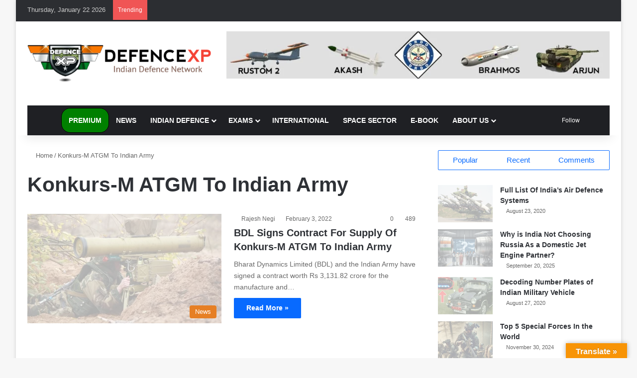

--- FILE ---
content_type: text/html; charset=UTF-8
request_url: https://www.defencexp.com/tag/konkurs-m-atgm-to-indian-army/
body_size: 53314
content:
<!DOCTYPE html><html lang="en-US" data-skin="light"><head><script data-no-optimize="1">var litespeed_docref=sessionStorage.getItem("litespeed_docref");litespeed_docref&&(Object.defineProperty(document,"referrer",{get:function(){return litespeed_docref}}),sessionStorage.removeItem("litespeed_docref"));</script> <meta charset="UTF-8"/><link rel="profile" href="//gmpg.org/xfn/11"/><meta http-equiv='x-dns-prefetch-control' content='on'><link rel='dns-prefetch' href="//cdnjs.cloudflare.com/"/><link rel='dns-prefetch' href="//ajax.googleapis.com/"/><link rel='dns-prefetch' href="//fonts.googleapis.com/"/><link rel='dns-prefetch' href="//fonts.gstatic.com/"/><link rel='dns-prefetch' href="//s.gravatar.com/"/><link rel='dns-prefetch' href="//www.google-analytics.com/"/><link rel='preload' as='image' href="/wp-content/uploads/2020/08/116792310_744736856259951_1172426657100233637_n.png"><link rel='preload' as='font' href="/wp-content/themes/jannah/assets/fonts/tielabs-fonticon/tielabs-fonticon.woff" type='font/woff' crossorigin='anonymous'/><link rel='preload' as='font' href="/wp-content/themes/jannah/assets/fonts/fontawesome/fa-solid-900.woff2" type='font/woff2' crossorigin='anonymous'/><link rel='preload' as='font' href="/wp-content/themes/jannah/assets/fonts/fontawesome/fa-brands-400.woff2" type='font/woff2' crossorigin='anonymous'/><link rel='preload' as='font' href="/wp-content/themes/jannah/assets/fonts/fontawesome/fa-regular-400.woff2" type='font/woff2' crossorigin='anonymous'/><style id='tie-critical-css' type='text/css'>:root{--brand-color:#0669ff;--dark-brand-color:#0051cc;--bright-color:#FFF;--base-color:#2c2f34}html{-ms-touch-action:manipulation;touch-action:manipulation;-webkit-text-size-adjust:100%;-ms-text-size-adjust:100%}article,aside,details,figcaption,figure,footer,header,main,menu,nav,section,summary{display:block}audio,canvas,progress,video{display:inline-block}audio:not([controls]){display:none;height:0}progress{vertical-align:baseline}template,[hidden]{display:none}a{background-color:transparent}a:active,a:hover{outline-width:0}abbr[title]{border-bottom:none;text-decoration:underline;text-decoration:underline dotted}b,strong{font-weight:inherit}b,strong{font-weight:600}dfn{font-style:italic}mark{background-color:#ff0;color:#000}small{font-size:80%}sub,sup{font-size:75%;line-height:0;position:relative;vertical-align:baseline}sub{bottom:-0.25em}sup{top:-0.5em}img{border-style:none}svg:not(:root){overflow:hidden}figure{margin:1em 0}hr{box-sizing:content-box;height:0;overflow:visible}button,input,select,textarea{font:inherit}optgroup{font-weight:bold}button,input,select{overflow:visible}button,input,select,textarea{margin:0}button,select{text-transform:none}button,[type="button"],[type="reset"],[type="submit"]{cursor:pointer}[disabled]{cursor:default}button,html [type="button"],[type="reset"],[type="submit"]{-webkit-appearance:button}button::-moz-focus-inner,input::-moz-focus-inner{border:0;padding:0}button:-moz-focusring,input:-moz-focusring{outline:1px dotted ButtonText}fieldset{border:1px solid #c0c0c0;margin:0 2px;padding:0.35em 0.625em 0.75em}legend{box-sizing:border-box;color:inherit;display:table;max-width:100%;padding:0;white-space:normal}textarea{overflow:auto}[type="checkbox"],[type="radio"]{box-sizing:border-box;padding:0}[type="number"]::-webkit-inner-spin-button,[type="number"]::-webkit-outer-spin-button{height:auto}[type="search"]{-webkit-appearance:textfield}[type="search"]::-webkit-search-cancel-button,[type="search"]::-webkit-search-decoration{-webkit-appearance:none}*{padding:0;margin:0;list-style:none;border:0;outline:none;box-sizing:border-box}*:before,*:after{box-sizing:border-box}body{background:#F7F7F7;color:var(--base-color);font-family:-apple-system, BlinkMacSystemFont, "Segoe UI", Roboto, Oxygen, Oxygen-Sans, Ubuntu, Cantarell, "Helvetica Neue", "Open Sans", Arial, sans-serif;font-size:13px;line-height:21px}h1,h2,h3,h4,h5,h6,.the-subtitle{line-height:1.4;font-weight:600}h1{font-size:41px;font-weight:700}h2{font-size:27px}h3{font-size:23px}h4,.the-subtitle{font-size:17px}h5{font-size:13px}h6{font-size:12px}a{color:var(--base-color);text-decoration:none;transition:0.15s}.brand-title,a:hover{color:var(--brand-color)}img,object,embed{max-width:100%;height:auto}iframe{max-width:100%}p{line-height:1.7}.says,.screen-reader-text,.comment-form-comment label{clip:rect(1px, 1px, 1px, 1px);position:absolute !important;height:1px;width:1px;overflow:hidden}.stream-title{margin-bottom:3px;font-size:11px;color:#a5a5a5;display:block}.stream-item{text-align:center;position:relative;z-index:2;margin:20px 0;padding:0}.stream-item iframe{margin:0 auto}.stream-item img{max-width:100%;width:auto;height:auto;margin:0 auto;display:inline-block;vertical-align:middle}.stream-item.stream-item-above-header{margin:0}.stream-item.stream-item-between .post-item-inner{width:100%;display:block}.post-layout-8.is-header-layout-1.has-header-ad .entry-header-outer,body.post-layout-8.has-header-below-ad .entry-header-outer{padding-top:0}.stream-item-top-wrapper ~ .stream-item-below-header,.is-header-layout-1.has-header-ad.post-layout-6 .featured-area,.has-header-below-ad.post-layout-6 .featured-area{margin-top:0}.has-header-below-ad .fullwidth-entry-title.container-wrapper,.is-header-layout-1.has-header-ad .fullwidth-entry-title,.is-header-layout-1.has-header-ad .is-first-section,.has-header-below-ad .is-first-section{padding-top:0;margin-top:0}@media (max-width: 991px){body:not(.is-header-layout-1).has-header-below-ad.has-header-ad .top-nav-below .has-breaking-news{margin-bottom:20px}.has-header-ad .fullwidth-entry-title.container-wrapper,.has-header-ad.has-header-below-ad .stream-item-below-header,.single.has-header-ad:not(.has-header-below-ad) #content,.page.has-header-ad:not(.has-header-below-ad) #content{margin-top:0}.has-header-ad .is-first-section{padding-top:0}.has-header-ad:not(.has-header-below-ad) .buddypress-header-outer{margin-bottom:15px}}.has-full-width-logo .stream-item-top-wrapper,.header-layout-2 .stream-item-top-wrapper{width:100%;max-width:100%;float:none;clear:both}@media (min-width: 992px){.header-layout-2.has-normal-width-logo .stream-item-top-wrapper{margin-top:0}}.header-layout-3.no-stream-item .logo-container{width:100%;float:none}@media (min-width: 992px){.header-layout-3.has-normal-width-logo .stream-item-top img{float:right}}@media (max-width: 991px){.header-layout-3.has-normal-width-logo .stream-item-top{clear:both}}#background-stream-cover{top:0;left:0;z-index:0;overflow:hidden;width:100%;height:100%;position:fixed}@media (max-width: 768px){.hide_banner_header .stream-item-above-header,.hide_banner_top .stream-item-top-wrapper,.hide_banner_below_header .stream-item-below-header,.hide_banner_bottom .stream-item-above-footer,.hide_banner_above .stream-item-above-post,.hide_banner_above_content .stream-item-above-post-content,.hide_banner_below_content .stream-item-below-post-content,.hide_banner_below .stream-item-below-post,.hide_banner_comments .stream-item-below-post-comments,.hide_breaking_news #top-nav,.hide_sidebars .sidebar,.hide_footer_tiktok #footer-tiktok,.hide_footer_instagram #footer-instagram,.hide_footer #footer-widgets-container,.hide_copyright #site-info,.hide_breadcrumbs #breadcrumb,.hide_share_post_top .share-buttons-top,.hide_share_post_bottom .share-buttons-bottom,.hide_post_newsletter #post-newsletter,.hide_related #related-posts,.hide_read_next #read-next-block,.hide_post_authorbio .post-components .about-author,.hide_post_nav .prev-next-post-nav,.hide_back_top_button #go-to-top,.hide_read_more_buttons .more-link,.hide_inline_related_posts #inline-related-post{display:none !important}}.tie-icon:before,[class^="tie-icon-"],[class*=" tie-icon-"]{font-family:'tiefonticon' !important;speak:never;font-style:normal;font-weight:normal;font-variant:normal;text-transform:none;line-height:1;-webkit-font-smoothing:antialiased;-moz-osx-font-smoothing:grayscale;display:inline-block}body.tie-no-js a.remove,body.tie-no-js .tooltip,body.tie-no-js .woocommerce-message,body.tie-no-js .woocommerce-error,body.tie-no-js .woocommerce-info,body.tie-no-js .bbp-template-notice,body.tie-no-js .indicator-hint,body.tie-no-js .menu-counter-bubble-outer,body.tie-no-js .notifications-total-outer,body.tie-no-js .comp-sub-menu,body.tie-no-js .menu-sub-content{display:none !important}body.tie-no-js .fa,body.tie-no-js .fas,body.tie-no-js .far,body.tie-no-js .fab,body.tie-no-js .tie-icon:before,body.tie-no-js [class^="tie-icon-"],body.tie-no-js [class*=" tie-icon-"],body.tie-no-js .weather-icon{visibility:hidden !important}body.tie-no-js [class^="tie-icon-"]:before,body.tie-no-js [class*=" tie-icon-"]:before{content:"\f105"}.tie-popup,#autocomplete-suggestions{display:none}.container{margin-right:auto;margin-left:auto;padding-left:15px;padding-right:15px}.container:after{content:"";display:table;clear:both}@media (min-width: 768px){.container{width:100%}}@media (min-width: 1200px){.container{max-width:1200px}}.tie-row{margin-left:-15px;margin-right:-15px}.tie-row:after{content:"";display:table;clear:both}.tie-col-xs-1,.tie-col-sm-1,.tie-col-md-1,.tie-col-xs-2,.tie-col-sm-2,.tie-col-md-2,.tie-col-xs-3,.tie-col-sm-3,.tie-col-md-3,.tie-col-xs-4,.tie-col-sm-4,.tie-col-md-4,.tie-col-xs-5,.tie-col-sm-5,.tie-col-md-5,.tie-col-xs-6,.tie-col-sm-6,.tie-col-md-6,.tie-col-xs-7,.tie-col-sm-7,.tie-col-md-7,.tie-col-xs-8,.tie-col-sm-8,.tie-col-md-8,.tie-col-xs-9,.tie-col-sm-9,.tie-col-md-9,.tie-col-xs-10,.tie-col-sm-10,.tie-col-md-10,.tie-col-xs-11,.tie-col-sm-11,.tie-col-md-11,.tie-col-xs-12,.tie-col-sm-12,.tie-col-md-12{position:relative;min-height:1px;padding-left:15px;padding-right:15px}.tie-col-xs-1,.tie-col-xs-2,.tie-col-xs-3,.tie-col-xs-4,.tie-col-xs-5,.tie-col-xs-6,.tie-col-xs-7,.tie-col-xs-8,.tie-col-xs-9,.tie-col-xs-10,.tie-col-xs-11,.tie-col-xs-12{float:left}.tie-col-xs-1{width:8.33333%}.tie-col-xs-2{width:16.66667%}.tie-col-xs-3{width:25%}.tie-col-xs-4{width:33.33333%}.tie-col-xs-5{width:41.66667%}.tie-col-xs-6{width:50%}.tie-col-xs-7{width:58.33333%}.tie-col-xs-8{width:66.66667%}.tie-col-xs-9{width:75%}.tie-col-xs-10{width:83.33333%}.tie-col-xs-11{width:91.66667%}.tie-col-xs-12{width:100%}@media (min-width: 768px){.tie-col-sm-1,.tie-col-sm-2,.tie-col-sm-3,.tie-col-sm-4,.tie-col-sm-5,.tie-col-sm-6,.tie-col-sm-7,.tie-col-sm-8,.tie-col-sm-9,.tie-col-sm-10,.tie-col-sm-11,.tie-col-sm-12{float:left}.tie-col-sm-1{width:8.33333%}.tie-col-sm-2{width:16.66667%}.tie-col-sm-3{width:25%}.tie-col-sm-4{width:33.33333%}.tie-col-sm-5{width:41.66667%}.tie-col-sm-6{width:50%}.tie-col-sm-7{width:58.33333%}.tie-col-sm-8{width:66.66667%}.tie-col-sm-9{width:75%}.tie-col-sm-10{width:83.33333%}.tie-col-sm-11{width:91.66667%}.tie-col-sm-12{width:100%}}@media (min-width: 992px){.tie-col-md-1,.tie-col-md-2,.tie-col-md-3,.tie-col-md-4,.tie-col-md-5,.tie-col-md-6,.tie-col-md-7,.tie-col-md-8,.tie-col-md-9,.tie-col-md-10,.tie-col-md-11,.tie-col-md-12{float:left}.tie-col-md-1{width:8.33333%}.tie-col-md-2{width:16.66667%}.tie-col-md-3{width:25%}.tie-col-md-4{width:33.33333%}.tie-col-md-5{width:41.66667%}.tie-col-md-6{width:50%}.tie-col-md-7{width:58.33333%}.tie-col-md-8{width:66.66667%}.tie-col-md-9{width:75%}.tie-col-md-10{width:83.33333%}.tie-col-md-11{width:91.66667%}.tie-col-md-12{width:100%}}.tie-alignleft{float:left}.tie-alignright{float:right}.tie-aligncenter{clear:both;margin-left:auto;margin-right:auto}.fullwidth{width:100% !important}.alignleft{float:left;margin:0.375em 1.75em 1em 0}.alignright{float:right;margin:0.375em 0 1em 1.75em}.aligncenter{clear:both;display:block;margin:0 auto 1.75em;text-align:center;margin-left:auto;margin-right:auto;margin-top:6px;margin-bottom:6px}@media (max-width: 767px){.entry .alignright,.entry .alignright img,.entry .alignleft,.entry .alignleft img{float:none;clear:both;display:block;margin:0 auto 1.75em}}.clearfix:before,.clearfix:after{content:"\0020";display:block;height:0;overflow:hidden}.clearfix:after{clear:both}.tie-container,#tie-wrapper{height:100%;min-height:650px}.tie-container{position:relative;overflow:hidden}#tie-wrapper{background:#fff;position:relative;z-index:108;height:100%;margin:0 auto}.container-wrapper{background:#ffffff;border:1px solid rgba(0,0,0,0.1);border-radius:2px;padding:30px}#content{margin-top:30px}@media (max-width: 991px){#content{margin-top:15px}}.site-content{-ms-word-wrap:break-word;word-wrap:break-word}.boxed-layout #tie-wrapper,.boxed-layout .fixed-nav{max-width:1230px}.boxed-layout.wrapper-has-shadow #tie-wrapper{box-shadow:0 1px 7px rgba(171,171,171,0.5)}@media (min-width: 992px){.boxed-layout #main-nav.fixed-nav,.boxed-layout #tie-wrapper{width:95%}}@media (min-width: 992px){.framed-layout #tie-wrapper{margin-top:25px;margin-bottom:25px}}@media (min-width: 992px){.border-layout #tie-container{margin:25px}.border-layout:after,.border-layout:before{background:inherit;content:"";display:block;height:25px;left:0;bottom:0;position:fixed;width:100%;z-index:110}.border-layout:before{top:0;bottom:auto}.border-layout.admin-bar:before{top:32px}.border-layout #main-nav.fixed-nav{left:25px;right:25px;width:calc(100% - 50px)}}#header-notification-bar{background:var(--brand-color);color:#fff;position:relative;z-index:1}#header-notification-bar p a{color:#fff;text-decoration:underline}#header-notification-bar .container{display:flex;justify-content:space-between;font-size:16px;flex-wrap:wrap;align-items:center;gap:40px;min-height:65px}#header-notification-bar .container .button{font-size:14px}#header-notification-bar .container:after{display:none}@media (max-width: 991px){#header-notification-bar .container{justify-content:center;padding-top:15px;padding-bottom:15px;gap:15px;flex-direction:column}}.theme-header{background:#fff;position:relative;z-index:999}.theme-header:after{content:"";display:table;clear:both}.theme-header.has-shadow{box-shadow:rgba(0,0,0,0.1) 0px 25px 20px -20px}.theme-header.top-nav-below .top-nav{z-index:8}.is-stretch-header .container{max-width:100%}#menu-components-wrap{display:flex;justify-content:space-between;width:100%;flex-wrap:wrap}.header-layout-2 #menu-components-wrap{justify-content:center}.header-layout-4 #menu-components-wrap{justify-content:flex-start}.header-layout-4 #menu-components-wrap .main-menu-wrap{flex-grow:2}.header-layout-4 #menu-components-wrap .flex-placeholder{flex-grow:1}.logo-row{position:relative}#logo{margin-top:40px;margin-bottom:40px;display:block;float:left}#logo img{vertical-align:middle}#logo img[src*='.svg']{width:100% !important}@-moz-document url-prefix(){#logo img[src*='.svg']{height:100px}}#logo a{display:inline-block}#logo .h1-off{position:absolute;top:-9000px;left:-9000px}#logo.text-logo a{color:var(--brand-color)}#logo.text-logo a:hover{color:var(--dark-brand-color);opacity:0.8}#tie-logo-inverted,#tie-sticky-logo-inverted{display:none}.tie-skin-inverted #tie-sticky-logo-inverted,.tie-skin-inverted #tie-logo-inverted{display:block}.tie-skin-inverted #tie-sticky-logo-default,.tie-skin-inverted #tie-logo-default{display:none}.logo-text{font-size:50px;line-height:50px;font-weight:bold}@media (max-width: 670px){.logo-text{font-size:30px}}.has-full-width-logo.is-stretch-header .logo-container{padding:0}.has-full-width-logo #logo{margin:0}.has-full-width-logo #logo a,.has-full-width-logo #logo img{width:100%;height:auto;display:block}.has-full-width-logo #logo,.header-layout-2 #logo{float:none;text-align:center}.has-full-width-logo #logo img,.header-layout-2 #logo img{margin-right:auto;margin-left:auto}.has-full-width-logo .logo-container,.header-layout-2 .logo-container{width:100%;float:none}@media (max-width: 991px){#theme-header.has-normal-width-logo #logo{margin:14px 0 !important;text-align:left;line-height:1}#theme-header.has-normal-width-logo #logo img{width:auto;height:auto;max-width:190px}}@media (max-width: 479px){#theme-header.has-normal-width-logo #logo img{max-width:160px;max-height:60px !important}}@media (max-width: 991px){#theme-header.mobile-header-default:not(.header-layout-1) #logo,#theme-header.mobile-header-default.header-layout-1 .header-layout-1-logo{flex-grow:10}#theme-header.mobile-header-centered.header-layout-1 .header-layout-1-logo{width:auto !important}#theme-header.mobile-header-centered #logo{float:none;text-align:center}}.components{display:flex;align-items:center;justify-content:end}.components>li{position:relative}.components>li.social-icons-item{margin:0}.components>li>a{display:block;position:relative;width:30px;text-align:center;font-size:16px;white-space:nowrap}.components>li>a:hover,.components>li:hover>a{z-index:2}.components .avatar{border-radius:100%;position:relative;top:3px;max-width:20px}.components a.follow-btn{width:auto;padding-left:15px;padding-right:15px;overflow:hidden;font-size:12px}.components .search-bar form{width:auto;background:rgba(255,255,255,0.1);line-height:36px;border-radius:50px;position:relative}.main-nav-light .main-nav .components .search-bar form,.top-nav-light .top-nav .components .search-bar form{background:rgba(0,0,0,0.05)}.components #search-input{border:0;width:100%;background:transparent;padding:0 35px 0 20px;border-radius:0;font-size:inherit}.components #search-submit{position:absolute;right:0;top:0;width:40px;line-height:inherit;color:#777777;background:transparent;font-size:15px;padding:0;transition:color 0.15s;border:none}.components #search-submit:hover{color:var(--brand-color)}#search-submit .tie-icon-spinner{color:#fff;cursor:default;animation:tie-spin 3s infinite linear}.popup-login-icon.has-title a{width:auto;padding:0 8px}.popup-login-icon.has-title span{line-height:unset;float:left}.popup-login-icon.has-title .login-title{position:relative;font-size:13px;padding-left:4px}.weather-menu-item{display:flex;align-items:center;padding-right:5px;overflow:hidden}.weather-menu-item .weather-wrap{padding:0;overflow:inherit;line-height:23px}.weather-menu-item .weather-forecast-day{display:block;float:left;width:auto;padding:0 5px;line-height:initial}.weather-menu-item .weather-forecast-day .weather-icon{font-size:26px;margin-bottom:0}.weather-menu-item .city-data{float:left;display:block;font-size:12px}.weather-menu-item .weather-current-temp{font-size:16px;font-weight:400}.weather-menu-item .weather-current-temp sup{font-size:9px;top:-2px}.weather-menu-item .theme-notice{padding:0 10px}.components .tie-weather-widget{color:var(--base-color)}.main-nav-dark .main-nav .tie-weather-widget{color:#ffffff}.top-nav-dark .top-nav .tie-weather-widget{color:#ccc}.components .icon-basecloud-bg:after{color:#ffffff}.main-nav-dark .main-nav .icon-basecloud-bg:after{color:#1f2024}.top-nav-dark .top-nav .icon-basecloud-bg:after{color:#1f2024}.custom-menu-button{padding-right:5px}.custom-menu-button .button{font-size:13px;display:inline-block;line-height:21px;width:auto}.header-layout-1 #menu-components-wrap{display:flex;justify-content:flex-end}.header-layout-1 .main-menu-wrapper{display:table;width:100%}.header-layout-1 #logo{line-height:1;float:left;margin-top:20px;margin-bottom:20px}.header-layout-1 .header-layout-1-logo{display:table-cell;vertical-align:middle;float:none}.is-header-bg-extended #theme-header,.is-header-bg-extended #theme-header.header-layout-1 #main-nav:not(.fixed-nav){background:transparent !important;display:inline-block !important;width:100% !important;box-shadow:none !important;transition:background 0.3s}.is-header-bg-extended #theme-header:before,.is-header-bg-extended #theme-header.header-layout-1 #main-nav:not(.fixed-nav):before{content:"";position:absolute;width:100%;left:0;right:0;top:0;height:150px;background-image:linear-gradient(to top, transparent, rgba(0,0,0,0.5))}@media (max-width: 991px){.is-header-bg-extended #tie-wrapper #theme-header .logo-container:not(.fixed-nav){background:transparent;box-shadow:none;transition:background 0.3s}}.is-header-bg-extended .has-background .is-first-section{margin-top:-350px !important}.is-header-bg-extended .has-background .is-first-section>*{padding-top:350px !important}.rainbow-line{height:3px;width:100%;position:relative;z-index:2;background-image:-webkit-linear-gradient(left, #f76570 0%, #f76570 8%, #f3a46b 8%, #f3a46b 16%, #f3a46b 16%, #ffd205 16%, #ffd205 24%, #ffd205 24%, #1bbc9b 24%, #1bbc9b 25%, #1bbc9b 32%, #14b9d5 32%, #14b9d5 40%, #c377e4 40%, #c377e4 48%, #f76570 48%, #f76570 56%, #f3a46b 56%, #f3a46b 64%, #ffd205 64%, #ffd205 72%, #1bbc9b 72%, #1bbc9b 80%, #14b9d5 80%, #14b9d5 80%, #14b9d5 89%, #c377e4 89%, #c377e4 100%);background-image:linear-gradient(to right, #f76570 0%, #f76570 8%, #f3a46b 8%, #f3a46b 16%, #f3a46b 16%, #ffd205 16%, #ffd205 24%, #ffd205 24%, #1bbc9b 24%, #1bbc9b 25%, #1bbc9b 32%, #14b9d5 32%, #14b9d5 40%, #c377e4 40%, #c377e4 48%, #f76570 48%, #f76570 56%, #f3a46b 56%, #f3a46b 64%, #ffd205 64%, #ffd205 72%, #1bbc9b 72%, #1bbc9b 80%, #14b9d5 80%, #14b9d5 80%, #14b9d5 89%, #c377e4 89%, #c377e4 100%)}@media (max-width: 991px){.logo-container,.header-layout-1 .main-menu-wrapper{border-width:0;display:flex;flex-flow:row nowrap;align-items:center;justify-content:space-between}}.mobile-header-components{display:none;z-index:10;height:30px;line-height:30px;flex-wrap:nowrap;flex:1 1 0%}.mobile-header-components .components{float:none;display:flex !important;justify-content:flex-start}.mobile-header-components .components li.custom-menu-link{display:inline-block;float:none}.mobile-header-components .components li.custom-menu-link>a{width:20px;padding-bottom:15px}.mobile-header-components .components li.custom-menu-link>a .menu-counter-bubble{right:calc(50% - 10px);bottom:-10px}.header-layout-1.main-nav-dark .mobile-header-components .components li.custom-menu-link>a{color:#fff}.mobile-header-components .components .comp-sub-menu{padding:10px}.dark-skin .mobile-header-components .components .comp-sub-menu{background:#1f2024}.mobile-header-components [class^="tie-icon-"],.mobile-header-components [class*=" tie-icon-"]{font-size:18px;width:20px;height:20px;vertical-align:middle}.mobile-header-components .tie-mobile-menu-icon{font-size:20px}.mobile-header-components .tie-icon-grid-9,.mobile-header-components .tie-icon-grid-4{transform:scale(1.75)}.mobile-header-components .nav-icon{display:inline-block;width:20px;height:2px;background-color:var(--base-color);position:relative;top:-4px;transition:background 0.4s ease}.mobile-header-components .nav-icon:before,.mobile-header-components .nav-icon:after{position:absolute;right:0;background-color:var(--base-color);content:'';display:block;width:100%;height:100%;transition:transform 0.4s, background 0.4s, right .2s ease;transform:translateZ(0);backface-visibility:hidden}.mobile-header-components .nav-icon:before{transform:translateY(-7px)}.mobile-header-components .nav-icon:after{transform:translateY(7px)}.mobile-header-components .nav-icon.is-layout-2:before,.mobile-header-components .nav-icon.is-layout-2:after{width:70%;right:15%}.mobile-header-components .nav-icon.is-layout-3:after{width:60%}.mobile-header-components .nav-icon.is-layout-4:after{width:60%;right:auto;left:0}.dark-skin .mobile-header-components .nav-icon,.dark-skin .mobile-header-components .nav-icon:before,.dark-skin .mobile-header-components .nav-icon:after,.main-nav-dark.header-layout-1 .mobile-header-components .nav-icon,.main-nav-dark.header-layout-1 .mobile-header-components .nav-icon:before,.main-nav-dark.header-layout-1 .mobile-header-components .nav-icon:after{background-color:#ffffff}.dark-skin .mobile-header-components .nav-icon .menu-text,.main-nav-dark.header-layout-1 .mobile-header-components .nav-icon .menu-text{color:#ffffff}.mobile-header-components .menu-text-wrapper{white-space:nowrap;width:auto !important}.mobile-header-components .menu-text{color:var(--base-color);line-height:30px;font-size:12px;padding:0 0 0 5px;display:inline-block;transition:color 0.4s}.dark-skin .mobile-header-components .menu-text,.main-nav-dark.header-layout-1 .mobile-header-components .menu-text{color:#ffffff}#mobile-header-components-area_1 .components li.custom-menu-link>a{margin-right:15px}#mobile-header-components-area_1 .comp-sub-menu{left:0;right:auto}#mobile-header-components-area_2 .components{flex-direction:row-reverse}#mobile-header-components-area_2 .components li.custom-menu-link>a{margin-left:15px}#mobile-menu-icon:hover .nav-icon,#mobile-menu-icon:hover .nav-icon:before,#mobile-menu-icon:hover .nav-icon:after{background-color:var(--brand-color)}@media (max-width: 991px){.logo-container:before,.logo-container:after{height:1px}.mobile-components-row .logo-wrapper{height:auto !important}.mobile-components-row .logo-container,.mobile-components-row.header-layout-1 .main-menu-wrapper{flex-wrap:wrap}.mobile-components-row:not(.header-layout-1) #logo,.mobile-components-row.header-layout-1 .header-layout-1-logo{flex:1 0 100%;order:-1}.mobile-components-row .mobile-header-components{padding:5px 0;height:45px}.mobile-components-row .mobile-header-components .components li.custom-menu-link>a{padding-bottom:0}#tie-body #mobile-container,.mobile-header-components{display:block}#slide-sidebar-widgets{display:none}}.top-nav{background-color:#ffffff;position:relative;z-index:10;line-height:40px;border:1px solid rgba(0,0,0,0.1);border-width:1px 0;color:var(--base-color);clear:both}.main-nav-below.top-nav-above .top-nav{border-top-width:0}.top-nav a:not(.button):not(:hover){color:var(--base-color)}.top-nav .components>li:hover>a{color:var(--brand-color)}.top-nav .search-bar{margin-top:3px;margin-bottom:3px;line-height:34px}.topbar-wrapper{display:flex;min-height:40px}.top-nav.has-menu .topbar-wrapper,.top-nav.has-components .topbar-wrapper{display:block}.top-nav .tie-alignleft,.top-nav .tie-alignright{flex-grow:1;position:relative}.top-nav.has-breaking-news .tie-alignleft{flex:1 0 100px}.top-nav.has-breaking-news .tie-alignright{flex-grow:0;z-index:1}.top-nav.has-date-components .tie-alignleft .components>li:first-child:not(.search-bar),.top-nav.has-date-components-menu .components>li:first-child:not(.search-bar),.top-nav-boxed .top-nav.has-components .components>li:first-child:not(.search-bar){border-width:0}@media (min-width: 992px){.header-layout-1.top-nav-below:not(.has-shadow) .top-nav{border-width:0 0 1px}}.topbar-today-date{padding-right:15px;flex-shrink:0}.top-menu .menu a{padding:0 10px}.top-menu .menu li:hover>a{color:var(--brand-color)}.top-menu .menu ul{display:none;position:absolute;background:#ffffff}.top-menu .menu li:hover>ul{display:block}.top-menu .menu li{position:relative}.top-menu .menu ul.sub-menu a{width:200px;line-height:20px;padding:10px 15px}.tie-alignright .top-menu{float:right;border-width:0 1px}.top-menu .menu .tie-current-menu>a{color:var(--brand-color)}@media (min-width: 992px){.top-nav-boxed .topbar-wrapper{padding-right:15px;padding-left:15px}.top-nav-boxed .top-nav{background:transparent !important;border-width:0}.top-nav-boxed .topbar-wrapper{background:#ffffff;border:1px solid rgba(0,0,0,0.1);border-width:1px 0;width:100%}.top-nav-boxed.has-shadow.top-nav-below .topbar-wrapper,.top-nav-boxed.has-shadow.top-nav-below-main-nav .topbar-wrapper{border-bottom-width:0 !important}}.top-nav .tie-alignleft .components,.top-nav .tie-alignleft .components>li{float:left;justify-content:start}.top-nav .tie-alignleft .comp-sub-menu{right:auto;left:-1px}.top-nav-dark .top-nav{background-color:#2c2e32;color:#ccc}.top-nav-dark .top-nav *{border-color:rgba(255,255,255,0.1)}.top-nav-dark .top-nav .breaking a{color:#ccc}.top-nav-dark .top-nav .breaking a:hover{color:#ffffff}.top-nav-dark .top-nav .components>li>a,.top-nav-dark .top-nav .components>li.social-icons-item .social-link:not(:hover) span{color:#ccc}.top-nav-dark .top-nav .components>li:hover>a{color:#ffffff}.top-nav-dark .top-nav .top-menu li a{color:#ccc;border-color:rgba(255,255,255,0.04)}.top-nav-dark .top-menu ul{background:#2c2e32}.top-nav-dark .top-menu li:hover>a{background:rgba(0,0,0,0.1);color:var(--brand-color)}.top-nav-dark.top-nav-boxed .top-nav{background-color:transparent}.top-nav-dark.top-nav-boxed .topbar-wrapper{background-color:#2c2e32}.top-nav-dark.top-nav-boxed.top-nav-above.main-nav-below .topbar-wrapper{border-width:0}.top-nav-light #top-nav .weather-icon .icon-cloud,.top-nav-light #top-nav .weather-icon .icon-basecloud-bg,.top-nav-light #top-nav .weather-icon .icon-cloud-behind,.main-nav-light #main-nav .weather-icon .icon-cloud,.main-nav-light #main-nav .weather-icon .icon-basecloud-bg,.main-nav-light #main-nav .weather-icon .icon-cloud-behind{color:#d3d3d3}@media (max-width: 991px){.top-nav:not(.has-breaking-news),.topbar-today-date,.top-menu,.theme-header .components{display:none}}.breaking{display:none}.main-nav-wrapper{position:relative;z-index:4}.main-nav-below.top-nav-below-main-nav .main-nav-wrapper{z-index:9}.main-nav-above.top-nav-below .main-nav-wrapper{z-index:10}.main-nav{background-color:var(--main-nav-background);color:var(--main-nav-primary-color);position:relative;border:1px solid var(--main-nav-main-border-color);border-width:1px 0}.main-menu-wrapper{position:relative}@media (min-width: 992px){.header-menu .menu{display:flex}.header-menu .menu a{display:block;position:relative}.header-menu .menu>li>a{white-space:nowrap}.header-menu .menu .sub-menu a{padding:8px 10px}.header-menu .menu a:hover,.header-menu .menu li:hover>a{z-index:2}.header-menu .menu ul:not(.sub-menu-columns):not(.sub-menu-columns-item):not(.sub-list):not(.mega-cat-sub-categories):not(.slider-arrow-nav){box-shadow:0 2px 5px rgba(0,0,0,0.1)}.header-menu .menu ul li{position:relative}.header-menu .menu ul a{border-width:0 0 1px;transition:0.15s}.header-menu .menu ul ul{top:0;left:100%}#main-nav{z-index:9;line-height:60px}.main-menu .menu a{transition:0.15s}.main-menu .menu>li>a{padding:0 14px;font-size:14px;font-weight:700}.main-menu .menu>li>.menu-sub-content{border-top:2px solid var(--main-nav-primary-color)}.main-menu .menu>li.is-icon-only>a{padding:0 20px;line-height:inherit}.main-menu .menu>li.is-icon-only>a:before{display:none}.main-menu .menu>li.is-icon-only>a .tie-menu-icon{font-size:160%;transform:translateY(15%)}.main-menu .menu ul{line-height:20px;z-index:1}.main-menu .menu .sub-menu .tie-menu-icon,.main-menu .menu .mega-recent-featured-list .tie-menu-icon,.main-menu .menu .mega-link-column .tie-menu-icon,.main-menu .menu .mega-cat-more-links .tie-menu-icon{width:20px}.main-menu .menu-sub-content{background:var(--main-nav-background);display:none;padding:15px;width:230px;position:absolute;box-shadow:0 3px 4px rgba(0,0,0,0.2)}.main-menu .menu-sub-content a{width:200px}.main-menu ul li:hover>.menu-sub-content,.main-menu ul li[aria-expanded="true"]>ul,.main-menu ul li[aria-expanded="true"]>.mega-menu-block{display:block;z-index:1}nav.main-nav.menu-style-default .menu>li.tie-current-menu{border-bottom:5px solid var(--main-nav-primary-color);margin-bottom:-5px}nav.main-nav.menu-style-default .menu>li.tie-current-menu>a:after{content:"";width:20px;height:2px;position:absolute;margin-top:17px;left:50%;top:50%;bottom:auto;right:auto;transform:translateX(-50%) translateY(-50%);background:#2c2f34;transition:0.3s}nav.main-nav.menu-style-solid-bg .menu>li.tie-current-menu>a,nav.main-nav.menu-style-solid-bg .menu>li:hover>a{background-color:var(--main-nav-primary-color);color:var(--main-nav-contrast-primary-color)}nav.main-nav.menu-style-side-arrow .menu>li.tie-current-menu{border-bottom-color:var(--main-nav-primary-color);border-bottom-width:10px !important;border-bottom-style:solid;margin-bottom:-10px}nav.main-nav.menu-style-side-arrow .menu>li.tie-current-menu+.tie-current-menu{border-bottom:none !important}nav.main-nav.menu-style-side-arrow .menu>li.tie-current-menu+.tie-current-menu>a:after{display:none !important}nav.main-nav.menu-style-side-arrow .menu>li.tie-current-menu>a:after{position:absolute;content:"";width:0;height:0;background-color:transparent;border-top:10px solid var(--main-nav-primary-color);border-right:10px solid transparent;bottom:-10px;left:100%;filter:brightness(80%)}nav.main-nav.menu-style-side-arrow .menu>li.tie-current-menu.menu-item-has-children:hover:after,nav.main-nav.menu-style-side-arrow .menu>li.tie-current-menu.menu-item-has-children:hover>a:after,nav.main-nav.menu-style-side-arrow .menu>li.tie-current-menu.mega-menu:hover:after,nav.main-nav.menu-style-side-arrow .menu>li.tie-current-menu.mega-menu:hover>a:after{display:none}nav.main-nav.menu-style-minimal .menu>li.tie-current-menu>a,nav.main-nav.menu-style-minimal .menu>li:hover>a{color:var(--main-nav-primary-color) !important}nav.main-nav.menu-style-minimal .menu>li.tie-current-menu>a::before,nav.main-nav.menu-style-minimal .menu>li:hover>a::before{border-top-color:var(--main-nav-primary-color) !important}nav.main-nav.menu-style-border-bottom .menu>li.tie-current-menu{border-bottom:3px solid var(--main-nav-primary-color);margin-bottom:-3px}nav.main-nav.menu-style-border-top .menu>li.tie-current-menu{border-top:3px solid var(--main-nav-primary-color);margin-bottom:-3px}nav.main-nav.menu-style-line .menu>li>a:after{content:"";left:50%;top:50%;bottom:auto;right:auto;transform:translateX(-50%) translateY(-50%);height:3px;position:absolute;margin-top:14px;background:var(--main-nav-primary-color);transition:0.4s;width:0}nav.main-nav.menu-style-line .menu>li.tie-current-menu>a:after,nav.main-nav.menu-style-line .menu>li:hover>a:after{width:50%}nav.main-nav.menu-style-arrow .menu>li.tie-current-menu>a:after{border-color:#fff transparent transparent;border-top-color:var(--main-nav-primary-color);border-style:solid;border-width:7px 7px 0;display:block;height:0;left:50%;margin-left:-7px;top:0 !important;width:0;content:"";position:absolute}nav.main-nav.menu-style-vertical-line .menu>li.tie-current-menu>a:after{content:"";width:2px;height:20px;position:absolute;margin-top:17px;left:50%;right:auto;transform:translateX(-50%);bottom:0;background:var(--main-nav-primary-color)}.header-layout-1 .main-menu-wrap .menu>li:only-child:not(.mega-menu){position:relative}.header-layout-1 .main-menu-wrap .menu>li:only-child>.menu-sub-content{right:0;left:auto}.header-layout-1 .main-menu-wrap .menu>li:only-child>.menu-sub-content ul{left:auto;right:100%}nav.main-nav .components>li:hover>a{color:var(--brand-color)}.main-nav .menu ul li:hover>a:not(.megamenu-pagination),.main-nav .components li a:hover,.main-nav .menu ul li.current-menu-item:not(.mega-link-column)>a{color:var(--main-nav-primary-color)}.main-nav .menu a,.main-nav .components li a{color:var(--main-nav-text-color)}.main-nav .components li.custom-menu-button:hover a.button,.main-nav .components li a.button:hover,.main-nav .components li a.checkout-button{color:var(--main-nav-contrast-primary-color)}.main-nav-light{--main-nav-background:#FFFFFF;--main-nav-secondry-background:rgba(0,0,0,0.03);--main-nav-primary-color:var(--brand-color);--main-nav-contrast-primary-color:var(--bright-color);--main-nav-text-color:var(--base-color);--main-nav-secondry-text-color:rgba(0,0,0,0.5);--main-nav-main-border-color:rgba(0,0,0,0.1);--main-nav-secondry-border-color:rgba(0,0,0,0.08)}.main-nav-light.fixed-nav{background-color:rgba(255,255,255,0.95)}.main-nav-dark{--main-nav-background:#1f2024;--main-nav-secondry-background:rgba(0,0,0,0.2);--main-nav-primary-color:var(--brand-color);--main-nav-contrast-primary-color:var(--bright-color);--main-nav-text-color:#FFFFFF;--main-nav-secondry-text-color:rgba(225,255,255,0.5);--main-nav-main-border-color:rgba(255,255,255,0.07);--main-nav-secondry-border-color:rgba(255,255,255,0.04)}.main-nav-dark .main-nav,.main-nav-dark .main-nav ul.cats-horizontal li a{border-width:0}.main-nav-dark .main-nav.fixed-nav{background-color:rgba(31,32,36,0.95)}}@media (min-width: 992px){header .menu-item-has-children>a:before,.mega-menu>a:before{content:'';position:absolute;right:10px;top:50%;bottom:auto;transform:translateY(-50%);font-family:'tiefonticon' !important;font-style:normal;font-weight:normal;font-variant:normal;text-transform:none;content:"\f079";font-size:11px;line-height:1}header .menu-item-has-children .menu-item-has-children>a:before,.mega-menu .menu-item-has-children>a:before{content:"\f106";font-size:15px}.menu>.menu-item-has-children:not(.is-icon-only)>a,.menu .mega-menu:not(.is-icon-only)>a{padding-right:25px}}@media (min-width: 992px){.main-nav-boxed .main-nav{border-width:0}.main-nav-boxed .main-menu-wrapper{float:left;width:100%;background-color:var(--main-nav-background);padding-right:15px}.main-nav-boxed.main-nav-light .main-menu-wrapper{border:1px solid var(--main-nav-main-border-color)}.dark-skin .main-nav-boxed.main-nav-light .main-menu-wrapper{border-width:0}.main-nav-boxed.main-nav-light .fixed-nav .main-menu-wrapper{border-color:transparent}.main-nav-above.top-nav-above #main-nav:not(.fixed-nav){top:-1px}.main-nav-below.top-nav-below #main-nav:not(.fixed-nav){bottom:-1px}.dark-skin .main-nav-below.top-nav-above #main-nav{border-width:0}.dark-skin .main-nav-below.top-nav-below-main-nav #main-nav{border-top-width:0}}.main-nav-boxed .main-nav:not(.fixed-nav),.main-nav-boxed .fixed-nav .main-menu-wrapper,.theme-header:not(.main-nav-boxed) .fixed-nav .main-menu-wrapper{background:transparent !important}@media (min-width: 992px){.header-layout-1.main-nav-below.top-nav-above .main-nav{margin-top:-1px;border-top-width:0}.header-layout-1.main-nav-below.top-nav-above .breaking-title{top:0;margin-bottom:-1px}}.header-layout-1.main-nav-below.top-nav-below-main-nav .main-nav-wrapper{z-index:9}.header-layout-1.main-nav-below.top-nav-below-main-nav .main-nav{margin-bottom:-1px;bottom:0;border-top-width:0}@media (min-width: 992px){.header-layout-1.main-nav-below.top-nav-below-main-nav .top-nav{margin-top:-1px}}.header-layout-1.has-shadow:not(.top-nav-below) .main-nav{border-bottom:0}#theme-header.header-layout-1>div:only-child nav{border-width:0 !important}@media only screen and (min-width: 992px) and (max-width: 1100px){.main-nav .menu>li:not(.is-icon-only)>a{padding-left:7px;padding-right:7px}.main-nav .menu>li:not(.is-icon-only)>a:before{display:none}.main-nav .menu>li.is-icon-only>a{padding-left:15px;padding-right:15px}}.menu-tiny-label{font-size:10px;border-radius:10px;padding:2px 7px 3px;margin-left:3px;line-height:1;position:relative;top:-1px}.menu-tiny-label.menu-tiny-circle{border-radius:100%}@media (max-width: 991px){#sticky-logo{display:none}}#main-nav:not(.fixed-nav) #sticky-logo,#main-nav:not(.fixed-nav) .flex-placeholder{display:none}@media (min-width: 992px){#sticky-logo{overflow:hidden;float:left;vertical-align:middle}#sticky-logo a{line-height:1;display:inline-block}#sticky-logo img{position:relative;vertical-align:middle;padding:8px 10px;top:-1px;max-height:50px}.just-before-sticky #sticky-logo img,.header-layout-1 #sticky-logo img{padding:0}.header-layout-1:not(.has-custom-sticky-logo) #sticky-logo{display:none}.theme-header #sticky-logo img{opacity:0;visibility:hidden;width:0 !important;transform:translateY(75%);transition:transform 0.3s cubic-bezier(0.55, 0, 0.1, 1),opacity 0.6s cubic-bezier(0.55, 0, 0.1, 1)}.theme-header.header-layout-1:not(.has-custom-sticky-logo) #sticky-logo img{transition:none}.theme-header:not(.header-layout-1) #main-nav:not(.fixed-nav) #sticky-logo img{margin-left:-20px}.header-layout-1 .flex-placeholder{flex-grow:1}}.theme-header .fixed-nav{position:fixed;width:100%;top:0;bottom:auto !important;z-index:100;will-change:transform;transform:translateY(-100%);transition:transform 0.3s;box-shadow:rgba(99,99,99,0.2) 0px 2px 8px 0px;border-width:0;background-color:rgba(255,255,255,0.95)}.theme-header .fixed-nav:not(.just-before-sticky){line-height:60px !important}@media (min-width: 992px){.theme-header .fixed-nav:not(.just-before-sticky) .header-layout-1-logo{display:none}}.theme-header .fixed-nav:not(.just-before-sticky) #sticky-logo{display:block}.theme-header .fixed-nav:not(.just-before-sticky) #sticky-logo img{opacity:1;visibility:visible;width:auto !important;transform:translateY(0)}@media (min-width: 992px){.header-layout-1:not(.just-before-sticky):not(.has-custom-sticky-logo) .fixed-nav #sticky-logo{display:block}}.admin-bar .theme-header .fixed-nav{top:32px}@media (max-width: 782px){.admin-bar .theme-header .fixed-nav{top:46px}}@media (max-width: 600px){.admin-bar .theme-header .fixed-nav{top:0}}@media (min-width: 992px){.border-layout .theme-header .fixed-nav{top:25px}.border-layout.admin-bar .theme-header .fixed-nav{top:57px}}.theme-header .fixed-nav .container{opacity:0.95}.theme-header .fixed-nav .main-menu-wrapper,.theme-header .fixed-nav .main-menu{border-top:0}.theme-header .fixed-nav.fixed-unpinned:not(.default-behavior-mode) .main-menu .menu>li.tie-current-menu{border-bottom-width:0;margin-bottom:0}.theme-header .fixed-nav.unpinned-no-transition{transition:none}.theme-header .fixed-nav:not(.fixed-unpinned):not(.fixed-pinned) .tie-current-menu{border:none !important}.theme-header .fixed-pinned,.theme-header .default-behavior-mode.fixed-unpinned{transform:translate3d(0, 0, 0)}@media (max-width: 991px){.theme-header .fixed-nav{transition:none}.fixed-nav.logo-container.sticky-up,.fixed-nav.logo-container.sticky-nav-slide.sticky-down,.fixed-nav#main-nav.sticky-up,.fixed-nav#main-nav.sticky-nav-slide.sticky-down{transition:transform 0.4s ease}.sticky-type-slide .fixed-nav.logo-container.sticky-nav-slide-visible,.sticky-type-slide .fixed-nav#main-nav.sticky-nav-slide-visible{transform:translateY(0)}.fixed-nav.default-behavior-mode{transform:none !important}}@media (max-width: 991px){#tie-wrapper header#theme-header{box-shadow:none;background:transparent !important}.logo-container,.header-layout-1 .main-nav{border-width:0;box-shadow:0 3px 7px 0 rgba(0,0,0,0.1)}.header-layout-1.top-nav-below .main-nav:not(.fixed-nav){box-shadow:none}.is-header-layout-1.has-header-ad .top-nav-below .main-nav{border-bottom-width:1px}.logo-container,.header-layout-1 .main-nav{background-color:#ffffff}.dark-skin .logo-container,.main-nav-dark.header-layout-1 .main-nav{background-color:#1f2024}.dark-skin #theme-header .logo-container.fixed-nav{background-color:rgba(31,32,36,0.95)}.header-layout-1.main-nav-below.top-nav-below-main-nav .main-nav{margin-bottom:0}#sticky-nav-mask,.header-layout-1 #menu-components-wrap,.header-layout-3 .main-nav-wrapper,.header-layout-2 .main-nav-wrapper{display:none}.main-menu-wrapper .main-menu-wrap{width:100%}}</style><meta name='robots' content='index, follow, max-image-preview:large, max-snippet:-1, max-video-preview:-1'/><title>Konkurs-M ATGM To Indian Army Archives &#187; DefenceXP - Indian Defence Network</title><link rel="canonical" href="https://www.defencexp.com/tag/konkurs-m-atgm-to-indian-army/"/><meta property="og:locale" content="en_US"/><meta property="og:type" content="article"/><meta property="og:title" content="Konkurs-M ATGM To Indian Army Archives &#187; DefenceXP - Indian Defence Network"/><meta property="og:url" content="https://www.defencexp.com/tag/konkurs-m-atgm-to-indian-army/"/><meta property="og:site_name" content="DefenceXP - Indian Defence Network"/><meta name="twitter:card" content="summary_large_image"/><meta name="twitter:site" content="@Defence_XP"/> <script type="application/ld+json" class="yoast-schema-graph">{"@context":"https://schema.org","@graph":[{"@type":"CollectionPage","@id":"https://www.defencexp.com/tag/konkurs-m-atgm-to-indian-army/","url":"https://www.defencexp.com/tag/konkurs-m-atgm-to-indian-army/","name":"Konkurs-M ATGM To Indian Army Archives &#187; DefenceXP - Indian Defence Network","isPartOf":{"@id":"https://www.defencexp.com/#website"},"primaryImageOfPage":{"@id":"https://www.defencexp.com/tag/konkurs-m-atgm-to-indian-army/#primaryimage"},"image":{"@id":"https://www.defencexp.com/tag/konkurs-m-atgm-to-indian-army/#primaryimage"},"thumbnailUrl":"https://i0.wp.com/www.defencexp.com/wp-content/uploads/2022/02/MM-Naravane-Appointed-As-Chairman-Of-Chiefs-Of-Staff-Committee-88-1.jpg?fit=1200%2C675&ssl=1","breadcrumb":{"@id":"https://www.defencexp.com/tag/konkurs-m-atgm-to-indian-army/#breadcrumb"},"inLanguage":"en-US"},{"@type":"ImageObject","inLanguage":"en-US","@id":"https://www.defencexp.com/tag/konkurs-m-atgm-to-indian-army/#primaryimage","url":"https://i0.wp.com/www.defencexp.com/wp-content/uploads/2022/02/MM-Naravane-Appointed-As-Chairman-Of-Chiefs-Of-Staff-Committee-88-1.jpg?fit=1200%2C675&ssl=1","contentUrl":"https://i0.wp.com/www.defencexp.com/wp-content/uploads/2022/02/MM-Naravane-Appointed-As-Chairman-Of-Chiefs-Of-Staff-Committee-88-1.jpg?fit=1200%2C675&ssl=1","width":1200,"height":675},{"@type":"BreadcrumbList","@id":"https://www.defencexp.com/tag/konkurs-m-atgm-to-indian-army/#breadcrumb","itemListElement":[{"@type":"ListItem","position":1,"name":"Home","item":"https://www.defencexp.com/"},{"@type":"ListItem","position":2,"name":"Konkurs-M ATGM To Indian Army"}]},{"@type":"WebSite","@id":"https://www.defencexp.com/#website","url":"https://www.defencexp.com/","name":"DefenceXP - Indian Defence Network","description":"DefenceXP Network","publisher":{"@id":"https://www.defencexp.com/#organization"},"potentialAction":[{"@type":"SearchAction","target":{"@type":"EntryPoint","urlTemplate":"https://www.defencexp.com/?s={search_term_string}"},"query-input":{"@type":"PropertyValueSpecification","valueRequired":true,"valueName":"search_term_string"}}],"inLanguage":"en-US"},{"@type":"Organization","@id":"https://www.defencexp.com/#organization","name":"DefenceXP Network","url":"https://www.defencexp.com/","logo":{"@type":"ImageObject","inLanguage":"en-US","@id":"https://www.defencexp.com/#/schema/logo/image/","url":"https://www.defencexp.com/wp-content/uploads/2020/10/113261351_288101312299724_6071116020351037560_n.png","contentUrl":"https://www.defencexp.com/wp-content/uploads/2020/10/113261351_288101312299724_6071116020351037560_n.png","width":1204,"height":713,"caption":"DefenceXP Network"},"image":{"@id":"https://www.defencexp.com/#/schema/logo/image/"},"sameAs":["https://www.facebook.com/DefenceXP/","https://x.com/Defence_XP","https://www.instagram.com/defencexp/","https://www.youtube.com/c/DefenceSquad"]}]}</script> <link rel='dns-prefetch' href="//translate.google.com/"/><link rel='dns-prefetch' href="//stats.wp.com/"/><link rel='preconnect' href="//i0.wp.com/"/><link rel='preconnect' href="//c0.wp.com/"/><link rel="alternate" type="application/rss+xml" title="DefenceXP - Indian Defence Network &raquo; Feed" href="/feed/"/><link rel="alternate" type="application/rss+xml" title="DefenceXP - Indian Defence Network &raquo; Comments Feed" href="/comments/feed/"/><link rel="alternate" type="application/rss+xml" title="DefenceXP - Indian Defence Network &raquo; Konkurs-M ATGM To Indian Army Tag Feed" href="feed/"/><style type="text/css">:root{ --tie-preset-gradient-1: linear-gradient(135deg, rgba(6, 147, 227, 1) 0%, rgb(155, 81, 224) 100%); --tie-preset-gradient-2: linear-gradient(135deg, rgb(122, 220, 180) 0%, rgb(0, 208, 130) 100%); --tie-preset-gradient-3: linear-gradient(135deg, rgba(252, 185, 0, 1) 0%, rgba(255, 105, 0, 1) 100%); --tie-preset-gradient-4: linear-gradient(135deg, rgba(255, 105, 0, 1) 0%, rgb(207, 46, 46) 100%); --tie-preset-gradient-5: linear-gradient(135deg, rgb(238, 238, 238) 0%, rgb(169, 184, 195) 100%); --tie-preset-gradient-6: linear-gradient(135deg, rgb(74, 234, 220) 0%, rgb(151, 120, 209) 20%, rgb(207, 42, 186) 40%, rgb(238, 44, 130) 60%, rgb(251, 105, 98) 80%, rgb(254, 248, 76) 100%); --tie-preset-gradient-7: linear-gradient(135deg, rgb(255, 206, 236) 0%, rgb(152, 150, 240) 100%); --tie-preset-gradient-8: linear-gradient(135deg, rgb(254, 205, 165) 0%, rgb(254, 45, 45) 50%, rgb(107, 0, 62) 100%); --tie-preset-gradient-9: linear-gradient(135deg, rgb(255, 203, 112) 0%, rgb(199, 81, 192) 50%, rgb(65, 88, 208) 100%); --tie-preset-gradient-10: linear-gradient(135deg, rgb(255, 245, 203) 0%, rgb(182, 227, 212) 50%, rgb(51, 167, 181) 100%); --tie-preset-gradient-11: linear-gradient(135deg, rgb(202, 248, 128) 0%, rgb(113, 206, 126) 100%); --tie-preset-gradient-12: linear-gradient(135deg, rgb(2, 3, 129) 0%, rgb(40, 116, 252) 100%); --tie-preset-gradient-13: linear-gradient(135deg, #4D34FA, #ad34fa); --tie-preset-gradient-14: linear-gradient(135deg, #0057FF, #31B5FF); --tie-preset-gradient-15: linear-gradient(135deg, #FF007A, #FF81BD); --tie-preset-gradient-16: linear-gradient(135deg, #14111E, #4B4462); --tie-preset-gradient-17: linear-gradient(135deg, #F32758, #FFC581); --main-nav-background: #1f2024; --main-nav-secondry-background: rgba(0,0,0,0.2); --main-nav-primary-color: #0088ff; --main-nav-contrast-primary-color: #FFFFFF; --main-nav-text-color: #FFFFFF; --main-nav-secondry-text-color: rgba(225,255,255,0.5); --main-nav-main-border-color: rgba(255,255,255,0.07); --main-nav-secondry-border-color: rgba(255,255,255,0.04); }</style><meta name="viewport" content="width=device-width, initial-scale=1.0"/><style id='wp-img-auto-sizes-contain-inline-css' type='text/css'>img:is([sizes=auto i],[sizes^="auto," i]){contain-intrinsic-size:3000px 1500px} /*# sourceURL=wp-img-auto-sizes-contain-inline-css */</style><link data-optimized="2" rel="stylesheet" href="https://www.defencexp.com/wp-content/litespeed/css/e9bb490313c2b5c3bcd8a6e7b4314930.css?ver=23a3d" /><style id='glt-toolbar-styles-inline-css' type='text/css'>html #main-nav .main-menu > ul > li > a{text-transform: uppercase;}html #header-notification-bar{background: var( --tie-preset-gradient-13 );}html #header-notification-bar{--tie-buttons-color: #FFFFFF;--tie-buttons-border-color: #FFFFFF;--tie-buttons-hover-color: #e1e1e1;--tie-buttons-hover-text: #000000;}html #header-notification-bar{--tie-buttons-text: #000000;}html #footer{background-color: #262626;}html #footer .posts-list-counter .posts-list-items li.widget-post-list:before{border-color: #262626;}html #footer .timeline-widget a .date:before{border-color: rgba(38,38,38,0.8);}html #footer .footer-boxed-widget-area,html #footer textarea,html #footer input:not([type=submit]),html #footer select,html #footer code,html #footer kbd,html #footer pre,html #footer samp,html #footer .show-more-button,html #footer .slider-links .tie-slider-nav span,html #footer #wp-calendar,html #footer #wp-calendar tbody td,html #footer #wp-calendar thead th,html #footer .widget.buddypress .item-options a{border-color: rgba(255,255,255,0.1);}html #footer .social-statistics-widget .white-bg li.social-icons-item a,html #footer .widget_tag_cloud .tagcloud a,html #footer .latest-tweets-widget .slider-links .tie-slider-nav span,html #footer .widget_layered_nav_filters a{border-color: rgba(255,255,255,0.1);}html #footer .social-statistics-widget .white-bg li:before{background: rgba(255,255,255,0.1);}html .site-footer #wp-calendar tbody td{background: rgba(255,255,255,0.02);}html #footer .white-bg .social-icons-item a span.followers span,html #footer .circle-three-cols .social-icons-item a .followers-num,html #footer .circle-three-cols .social-icons-item a .followers-name{color: rgba(255,255,255,0.8);}html #footer .timeline-widget ul:before,html #footer .timeline-widget a:not(:hover) .date:before{background-color: #080808;}html .tie-cat-2,html .tie-cat-item-2 > span{background-color:#e67e22 !important;color:#FFFFFF !important;}html .tie-cat-2:after{border-top-color:#e67e22 !important;}html .tie-cat-2:hover{background-color:#c86004 !important;}html .tie-cat-2:hover:after{border-top-color:#c86004 !important;}html .tie-cat-11,html .tie-cat-item-11 > span{background-color:#2ecc71 !important;color:#FFFFFF !important;}html .tie-cat-11:after{border-top-color:#2ecc71 !important;}html .tie-cat-11:hover{background-color:#10ae53 !important;}html .tie-cat-11:hover:after{border-top-color:#10ae53 !important;}html .tie-cat-13,html .tie-cat-item-13 > span{background-color:#9b59b6 !important;color:#FFFFFF !important;}html .tie-cat-13:after{border-top-color:#9b59b6 !important;}html .tie-cat-13:hover{background-color:#7d3b98 !important;}html .tie-cat-13:hover:after{border-top-color:#7d3b98 !important;}html .tie-cat-15,html .tie-cat-item-15 > span{background-color:#34495e !important;color:#FFFFFF !important;}html .tie-cat-15:after{border-top-color:#34495e !important;}html .tie-cat-15:hover{background-color:#162b40 !important;}html .tie-cat-15:hover:after{border-top-color:#162b40 !important;}html .tie-cat-17,html .tie-cat-item-17 > span{background-color:#0d8e01 !important;color:#FFFFFF !important;}html .tie-cat-17:after{border-top-color:#0d8e01 !important;}html .tie-cat-17:hover{background-color:#007000 !important;}html .tie-cat-17:hover:after{border-top-color:#007000 !important;}html .tie-cat-20,html .tie-cat-item-20 > span{background-color:#61a6f9 !important;color:#FFFFFF !important;}html .tie-cat-20:after{border-top-color:#61a6f9 !important;}html .tie-cat-20:hover{background-color:#4388db !important;}html .tie-cat-20:hover:after{border-top-color:#4388db !important;}html .tie-cat-21,html .tie-cat-item-21 > span{background-color:#0083db !important;color:#FFFFFF !important;}html .tie-cat-21:after{border-top-color:#0083db !important;}html .tie-cat-21:hover{background-color:#0065bd !important;}html .tie-cat-21:hover:after{border-top-color:#0065bd !important;}@media (max-width: 991px){html .side-aside.normal-side{background: #2f88d6;background: -webkit-linear-gradient(135deg,#5933a2,#2f88d6 );background: -moz-linear-gradient(135deg,#5933a2,#2f88d6 );background: -o-linear-gradient(135deg,#5933a2,#2f88d6 );background: linear-gradient(135deg,#2f88d6,#5933a2 );}}html .tie-insta-header{margin-bottom: 15px;}html .tie-insta-avatar a{width: 70px;height: 70px;display: block;position: relative;float: left;margin-right: 15px;margin-bottom: 15px;}html .tie-insta-avatar a:before{content: "";position: absolute;width: calc(100% + 6px);height: calc(100% + 6px);left: -3px;top: -3px;border-radius: 50%;background: #d6249f;background: radial-gradient(circle at 30% 107%,#fdf497 0%,#fdf497 5%,#fd5949 45%,#d6249f 60%,#285AEB 90%);}html .tie-insta-avatar a:after{position: absolute;content: "";width: calc(100% + 3px);height: calc(100% + 3px);left: -2px;top: -2px;border-radius: 50%;background: #fff;}html .dark-skin .tie-insta-avatar a:after{background: #27292d;}html .tie-insta-avatar img{border-radius: 50%;position: relative;z-index: 2;transition: all 0.25s;}html .tie-insta-avatar img:hover{box-shadow: 0px 0px 15px 0 #6b54c6;}html .tie-insta-info{font-size: 1.3em;font-weight: bold;margin-bottom: 5px;} /*# sourceURL=glt-toolbar-styles-inline-css */</style> <script type="litespeed/javascript" data-src="https://c0.wp.com/c/6.9/wp-includes/js/jquery/jquery.min.js" id="jquery-core-js"></script> <script type="litespeed/javascript" data-src="https://c0.wp.com/c/6.9/wp-includes/js/jquery/jquery-migrate.min.js" id="jquery-migrate-js"></script> <link rel="https://api.w.org/" href="/wp-json/"/><link rel="alternate" title="JSON" type="application/json" href="/wp-json/wp/v2/tags/16727"/><link rel="EditURI" type="application/rsd+xml" title="RSD" href="/xmlrpc.php?rsd"/><meta name="generator" content="WordPress 6.9"/><style>p.hello{font-size:12px;color:darkgray;}#google_language_translator,#flags{text-align:left;}#google_language_translator{clear:both;}#flags{width:165px;}#flags a{display:inline-block;margin-right:2px;}#google_language_translator{width:auto!important;}div.skiptranslate.goog-te-gadget{display:inline!important;}.goog-tooltip{display: none!important;}.goog-tooltip:hover{display: none!important;}.goog-text-highlight{background-color:transparent!important;border:none!important;box-shadow:none!important;}#google_language_translator select.goog-te-combo{color:#32373c;}#google_language_translator{color:transparent;}body{top:0px!important;}#goog-gt-{display:none!important;}font font{background-color:transparent!important;box-shadow:none!important;position:initial!important;}#glt-translate-trigger > span{color:#ffffff;}#glt-translate-trigger{background:#f89406;}.goog-te-gadget .goog-te-combo{width:100%;}</style> <script src="https://cdn.onesignal.com/sdks/web/v16/OneSignalSDK.page.js" defer></script> <script type="litespeed/javascript">window.OneSignalDeferred=window.OneSignalDeferred||[];OneSignalDeferred.push(async function(OneSignal){await OneSignal.init({appId:"669fe93f-ff6b-4dc7-bb17-0efdeba98fe8",serviceWorkerOverrideForTypical:!0,path:"https://www.defencexp.com/wp-content/plugins/onesignal-free-web-push-notifications/sdk_files/",serviceWorkerParam:{scope:"/wp-content/plugins/onesignal-free-web-push-notifications/sdk_files/push/onesignal/"},serviceWorkerPath:"OneSignalSDKWorker.js",})});if(navigator.serviceWorker){navigator.serviceWorker.getRegistrations().then((registrations)=>{registrations.forEach((registration)=>{if(registration.active&&registration.active.scriptURL.includes('OneSignalSDKWorker.js.php')){registration.unregister().then((success)=>{if(success){console.log('OneSignalSW: Successfully unregistered:',registration.active.scriptURL)}else{console.log('OneSignalSW: Failed to unregister:',registration.active.scriptURL)}})}})}).catch((error)=>{console.error('Error fetching service worker registrations:',error)})}</script> <script type="litespeed/javascript">var taqyeem={"ajaxurl":"https://www.defencexp.com/wp-admin/admin-ajax.php","your_rating":"Your Rating:"}</script> <style>img#wpstats{display:none}</style><meta http-equiv="X-UA-Compatible" content="IE=edge"><meta name="facebook-domain-verification" content="az6u4tsx53acglcbj17h19tpgr567p"/><link rel="icon" href="//i0.wp.com/www.defencexp.com/wp-content/uploads/2020/07/cropped-116365509_2712141535666685_2485661774300034649_n.png?fit=32%2C32&#038;ssl=1" sizes="32x32"/><link rel="icon" href="//i0.wp.com/www.defencexp.com/wp-content/uploads/2020/07/cropped-116365509_2712141535666685_2485661774300034649_n.png?fit=192%2C192&#038;ssl=1" sizes="192x192"/><link rel="apple-touch-icon" href="//i0.wp.com/www.defencexp.com/wp-content/uploads/2020/07/cropped-116365509_2712141535666685_2485661774300034649_n.png?fit=180%2C180&#038;ssl=1"/><meta name="msapplication-TileImage" content="https://i0.wp.com/www.defencexp.com/wp-content/uploads/2020/07/cropped-116365509_2712141535666685_2485661774300034649_n.png?fit=270%2C270&#038;ssl=1"/><style type="text/css" id="wp-custom-css">.subscribe-btn a { background-color: red; height: 50px; margin-top:5px; margin-bottom:4px; display:flex !important; justify-content:center; align-items:center; padding: 5px 5px; border-radius: 18px; border: 1px solid black; } .subscribe-btn a:hover { background-color: skyblue; border: 1px solid black; } .subscribe-btn a:after { display: none !important; } .premium-btn a { background-color: green; height: 50px; margin-top:5px; margin-left:3px; margin-bottom:4px; display:flex !important; justify-content:center; align-items:center; padding: 100px 100px; border-radius: 18px; border: 1px solid black; } .premium-btn a:hover { background-color: skyblue; border: 1px solid black; } .premium-btn a:after { display: none !important; }</style><style id='wp-block-image-inline-css' type='text/css'>.wp-block-image>a,.wp-block-image>figure>a{display:inline-block}.wp-block-image img{box-sizing:border-box;height:auto;max-width:100%;vertical-align:bottom}@media not (prefers-reduced-motion){.wp-block-image img.hide{visibility:hidden}.wp-block-image img.show{animation:show-content-image .4s}}.wp-block-image[style*=border-radius] img,.wp-block-image[style*=border-radius]>a{border-radius:inherit}.wp-block-image.has-custom-border img{box-sizing:border-box}.wp-block-image.aligncenter{text-align:center}.wp-block-image.alignfull>a,.wp-block-image.alignwide>a{width:100%}.wp-block-image.alignfull img,.wp-block-image.alignwide img{height:auto;width:100%}.wp-block-image .aligncenter,.wp-block-image .alignleft,.wp-block-image .alignright,.wp-block-image.aligncenter,.wp-block-image.alignleft,.wp-block-image.alignright{display:table}.wp-block-image .aligncenter>figcaption,.wp-block-image .alignleft>figcaption,.wp-block-image .alignright>figcaption,.wp-block-image.aligncenter>figcaption,.wp-block-image.alignleft>figcaption,.wp-block-image.alignright>figcaption{caption-side:bottom;display:table-caption}.wp-block-image .alignleft{float:left;margin:.5em 1em .5em 0}.wp-block-image .alignright{float:right;margin:.5em 0 .5em 1em}.wp-block-image .aligncenter{margin-left:auto;margin-right:auto}.wp-block-image :where(figcaption){margin-bottom:1em;margin-top:.5em}.wp-block-image.is-style-circle-mask img{border-radius:9999px}@supports ((-webkit-mask-image:none) or (mask-image:none)) or (-webkit-mask-image:none){.wp-block-image.is-style-circle-mask img{border-radius:0;-webkit-mask-image:url('data:image/svg+xml;utf8,<svg viewBox="0 0 100 100" xmlns="http://www.w3.org/2000/svg"><circle cx="50" cy="50" r="50"/></svg>');mask-image:url('data:image/svg+xml;utf8,<svg viewBox="0 0 100 100" xmlns="http://www.w3.org/2000/svg"><circle cx="50" cy="50" r="50"/></svg>');mask-mode:alpha;-webkit-mask-position:center;mask-position:center;-webkit-mask-repeat:no-repeat;mask-repeat:no-repeat;-webkit-mask-size:contain;mask-size:contain}}:root :where(.wp-block-image.is-style-rounded img,.wp-block-image .is-style-rounded img){border-radius:9999px}.wp-block-image figure{margin:0}.wp-lightbox-container{display:flex;flex-direction:column;position:relative}.wp-lightbox-container img{cursor:zoom-in}.wp-lightbox-container img:hover+button{opacity:1}.wp-lightbox-container button{align-items:center;backdrop-filter:blur(16px) saturate(180%);background-color:#5a5a5a40;border:none;border-radius:4px;cursor:zoom-in;display:flex;height:20px;justify-content:center;opacity:0;padding:0;position:absolute;right:16px;text-align:center;top:16px;width:20px;z-index:100}@media not (prefers-reduced-motion){.wp-lightbox-container button{transition:opacity .2s ease}}.wp-lightbox-container button:focus-visible{outline:3px auto #5a5a5a40;outline:3px auto -webkit-focus-ring-color;outline-offset:3px}.wp-lightbox-container button:hover{cursor:pointer;opacity:1}.wp-lightbox-container button:focus{opacity:1}.wp-lightbox-container button:focus,.wp-lightbox-container button:hover,.wp-lightbox-container button:not(:hover):not(:active):not(.has-background){background-color:#5a5a5a40;border:none}.wp-lightbox-overlay{box-sizing:border-box;cursor:zoom-out;height:100vh;left:0;overflow:hidden;position:fixed;top:0;visibility:hidden;width:100%;z-index:100000}.wp-lightbox-overlay .close-button{align-items:center;cursor:pointer;display:flex;justify-content:center;min-height:40px;min-width:40px;padding:0;position:absolute;right:calc(env(safe-area-inset-right) + 16px);top:calc(env(safe-area-inset-top) + 16px);z-index:5000000}.wp-lightbox-overlay .close-button:focus,.wp-lightbox-overlay .close-button:hover,.wp-lightbox-overlay .close-button:not(:hover):not(:active):not(.has-background){background:none;border:none}.wp-lightbox-overlay .lightbox-image-container{height:var(--wp--lightbox-container-height);left:50%;overflow:hidden;position:absolute;top:50%;transform:translate(-50%,-50%);transform-origin:top left;width:var(--wp--lightbox-container-width);z-index:9999999999}.wp-lightbox-overlay .wp-block-image{align-items:center;box-sizing:border-box;display:flex;height:100%;justify-content:center;margin:0;position:relative;transform-origin:0 0;width:100%;z-index:3000000}.wp-lightbox-overlay .wp-block-image img{height:var(--wp--lightbox-image-height);min-height:var(--wp--lightbox-image-height);min-width:var(--wp--lightbox-image-width);width:var(--wp--lightbox-image-width)}.wp-lightbox-overlay .wp-block-image figcaption{display:none}.wp-lightbox-overlay button{background:none;border:none}.wp-lightbox-overlay .scrim{background-color:#fff;height:100%;opacity:.9;position:absolute;width:100%;z-index:2000000}.wp-lightbox-overlay.active{visibility:visible}@media not (prefers-reduced-motion){.wp-lightbox-overlay.active{animation:turn-on-visibility .25s both}.wp-lightbox-overlay.active img{animation:turn-on-visibility .35s both}.wp-lightbox-overlay.show-closing-animation:not(.active){animation:turn-off-visibility .35s both}.wp-lightbox-overlay.show-closing-animation:not(.active) img{animation:turn-off-visibility .25s both}.wp-lightbox-overlay.zoom.active{animation:none;opacity:1;visibility:visible}.wp-lightbox-overlay.zoom.active .lightbox-image-container{animation:lightbox-zoom-in .4s}.wp-lightbox-overlay.zoom.active .lightbox-image-container img{animation:none}.wp-lightbox-overlay.zoom.active .scrim{animation:turn-on-visibility .4s forwards}.wp-lightbox-overlay.zoom.show-closing-animation:not(.active){animation:none}.wp-lightbox-overlay.zoom.show-closing-animation:not(.active) .lightbox-image-container{animation:lightbox-zoom-out .4s}.wp-lightbox-overlay.zoom.show-closing-animation:not(.active) .lightbox-image-container img{animation:none}.wp-lightbox-overlay.zoom.show-closing-animation:not(.active) .scrim{animation:turn-off-visibility .4s forwards}}@keyframes show-content-image{0%{visibility:hidden}99%{visibility:hidden}to{visibility:visible}}@keyframes turn-on-visibility{0%{opacity:0}to{opacity:1}}@keyframes turn-off-visibility{0%{opacity:1;visibility:visible}99%{opacity:0;visibility:visible}to{opacity:0;visibility:hidden}}@keyframes lightbox-zoom-in{0%{transform:translate(calc((-100vw + var(--wp--lightbox-scrollbar-width))/2 + var(--wp--lightbox-initial-left-position)),calc(-50vh + var(--wp--lightbox-initial-top-position))) scale(var(--wp--lightbox-scale))}to{transform:translate(-50%,-50%) scale(1)}}@keyframes lightbox-zoom-out{0%{transform:translate(-50%,-50%) scale(1);visibility:visible}99%{visibility:visible}to{transform:translate(calc((-100vw + var(--wp--lightbox-scrollbar-width))/2 + var(--wp--lightbox-initial-left-position)),calc(-50vh + var(--wp--lightbox-initial-top-position))) scale(var(--wp--lightbox-scale));visibility:hidden}} /*# sourceURL=https://c0.wp.com/c/6.9/wp-includes/blocks/image/style.min.css */</style><style id='wp-block-image-theme-inline-css' type='text/css'>:root :where(.wp-block-image figcaption){color:#555;font-size:13px;text-align:center}.is-dark-theme :root :where(.wp-block-image figcaption){color:#ffffffa6}.wp-block-image{margin:0 0 1em} /*# sourceURL=https://c0.wp.com/c/6.9/wp-includes/blocks/image/theme.min.css */</style><style id='wp-block-paragraph-inline-css' type='text/css'>.is-small-text{font-size:.875em}.is-regular-text{font-size:1em}.is-large-text{font-size:2.25em}.is-larger-text{font-size:3em}.has-drop-cap:not(:focus):first-letter{float:left;font-size:8.4em;font-style:normal;font-weight:100;line-height:.68;margin:.05em .1em 0 0;text-transform:uppercase}body.rtl .has-drop-cap:not(:focus):first-letter{float:none;margin-left:.1em}p.has-drop-cap.has-background{overflow:hidden}:root :where(p.has-background){padding:1.25em 2.375em}:where(p.has-text-color:not(.has-link-color)) a{color:inherit}p.has-text-align-left[style*="writing-mode:vertical-lr"],p.has-text-align-right[style*="writing-mode:vertical-rl"]{rotate:180deg} /*# sourceURL=https://c0.wp.com/c/6.9/wp-includes/blocks/paragraph/style.min.css */</style><style id='global-styles-inline-css' type='text/css'>:root{--wp--preset--aspect-ratio--square: 1;--wp--preset--aspect-ratio--4-3: 4/3;--wp--preset--aspect-ratio--3-4: 3/4;--wp--preset--aspect-ratio--3-2: 3/2;--wp--preset--aspect-ratio--2-3: 2/3;--wp--preset--aspect-ratio--16-9: 16/9;--wp--preset--aspect-ratio--9-16: 9/16;--wp--preset--color--black: #000000;--wp--preset--color--cyan-bluish-gray: #abb8c3;--wp--preset--color--white: #ffffff;--wp--preset--color--pale-pink: #f78da7;--wp--preset--color--vivid-red: #cf2e2e;--wp--preset--color--luminous-vivid-orange: #ff6900;--wp--preset--color--luminous-vivid-amber: #fcb900;--wp--preset--color--light-green-cyan: #7bdcb5;--wp--preset--color--vivid-green-cyan: #00d084;--wp--preset--color--pale-cyan-blue: #8ed1fc;--wp--preset--color--vivid-cyan-blue: #0693e3;--wp--preset--color--vivid-purple: #9b51e0;--wp--preset--color--global-color: #0088ff;--wp--preset--gradient--vivid-cyan-blue-to-vivid-purple: linear-gradient(135deg,rgb(6,147,227) 0%,rgb(155,81,224) 100%);--wp--preset--gradient--light-green-cyan-to-vivid-green-cyan: linear-gradient(135deg,rgb(122,220,180) 0%,rgb(0,208,130) 100%);--wp--preset--gradient--luminous-vivid-amber-to-luminous-vivid-orange: linear-gradient(135deg,rgb(252,185,0) 0%,rgb(255,105,0) 100%);--wp--preset--gradient--luminous-vivid-orange-to-vivid-red: linear-gradient(135deg,rgb(255,105,0) 0%,rgb(207,46,46) 100%);--wp--preset--gradient--very-light-gray-to-cyan-bluish-gray: linear-gradient(135deg,rgb(238,238,238) 0%,rgb(169,184,195) 100%);--wp--preset--gradient--cool-to-warm-spectrum: linear-gradient(135deg,rgb(74,234,220) 0%,rgb(151,120,209) 20%,rgb(207,42,186) 40%,rgb(238,44,130) 60%,rgb(251,105,98) 80%,rgb(254,248,76) 100%);--wp--preset--gradient--blush-light-purple: linear-gradient(135deg,rgb(255,206,236) 0%,rgb(152,150,240) 100%);--wp--preset--gradient--blush-bordeaux: linear-gradient(135deg,rgb(254,205,165) 0%,rgb(254,45,45) 50%,rgb(107,0,62) 100%);--wp--preset--gradient--luminous-dusk: linear-gradient(135deg,rgb(255,203,112) 0%,rgb(199,81,192) 50%,rgb(65,88,208) 100%);--wp--preset--gradient--pale-ocean: linear-gradient(135deg,rgb(255,245,203) 0%,rgb(182,227,212) 50%,rgb(51,167,181) 100%);--wp--preset--gradient--electric-grass: linear-gradient(135deg,rgb(202,248,128) 0%,rgb(113,206,126) 100%);--wp--preset--gradient--midnight: linear-gradient(135deg,rgb(2,3,129) 0%,rgb(40,116,252) 100%);--wp--preset--font-size--small: 13px;--wp--preset--font-size--medium: 20px;--wp--preset--font-size--large: 36px;--wp--preset--font-size--x-large: 42px;--wp--preset--spacing--20: 0.44rem;--wp--preset--spacing--30: 0.67rem;--wp--preset--spacing--40: 1rem;--wp--preset--spacing--50: 1.5rem;--wp--preset--spacing--60: 2.25rem;--wp--preset--spacing--70: 3.38rem;--wp--preset--spacing--80: 5.06rem;--wp--preset--shadow--natural: 6px 6px 9px rgba(0, 0, 0, 0.2);--wp--preset--shadow--deep: 12px 12px 50px rgba(0, 0, 0, 0.4);--wp--preset--shadow--sharp: 6px 6px 0px rgba(0, 0, 0, 0.2);--wp--preset--shadow--outlined: 6px 6px 0px -3px rgb(255, 255, 255), 6px 6px rgb(0, 0, 0);--wp--preset--shadow--crisp: 6px 6px 0px rgb(0, 0, 0);}:where(.is-layout-flex){gap: 0.5em;}:where(.is-layout-grid){gap: 0.5em;}body .is-layout-flex{display: flex;}.is-layout-flex{flex-wrap: wrap;align-items: center;}.is-layout-flex > :is(*, div){margin: 0;}body .is-layout-grid{display: grid;}.is-layout-grid > :is(*, div){margin: 0;}:where(.wp-block-columns.is-layout-flex){gap: 2em;}:where(.wp-block-columns.is-layout-grid){gap: 2em;}:where(.wp-block-post-template.is-layout-flex){gap: 1.25em;}:where(.wp-block-post-template.is-layout-grid){gap: 1.25em;}.has-black-color{color: var(--wp--preset--color--black) !important;}.has-cyan-bluish-gray-color{color: var(--wp--preset--color--cyan-bluish-gray) !important;}.has-white-color{color: var(--wp--preset--color--white) !important;}.has-pale-pink-color{color: var(--wp--preset--color--pale-pink) !important;}.has-vivid-red-color{color: var(--wp--preset--color--vivid-red) !important;}.has-luminous-vivid-orange-color{color: var(--wp--preset--color--luminous-vivid-orange) !important;}.has-luminous-vivid-amber-color{color: var(--wp--preset--color--luminous-vivid-amber) !important;}.has-light-green-cyan-color{color: var(--wp--preset--color--light-green-cyan) !important;}.has-vivid-green-cyan-color{color: var(--wp--preset--color--vivid-green-cyan) !important;}.has-pale-cyan-blue-color{color: var(--wp--preset--color--pale-cyan-blue) !important;}.has-vivid-cyan-blue-color{color: var(--wp--preset--color--vivid-cyan-blue) !important;}.has-vivid-purple-color{color: var(--wp--preset--color--vivid-purple) !important;}.has-black-background-color{background-color: var(--wp--preset--color--black) !important;}.has-cyan-bluish-gray-background-color{background-color: var(--wp--preset--color--cyan-bluish-gray) !important;}.has-white-background-color{background-color: var(--wp--preset--color--white) !important;}.has-pale-pink-background-color{background-color: var(--wp--preset--color--pale-pink) !important;}.has-vivid-red-background-color{background-color: var(--wp--preset--color--vivid-red) !important;}.has-luminous-vivid-orange-background-color{background-color: var(--wp--preset--color--luminous-vivid-orange) !important;}.has-luminous-vivid-amber-background-color{background-color: var(--wp--preset--color--luminous-vivid-amber) !important;}.has-light-green-cyan-background-color{background-color: var(--wp--preset--color--light-green-cyan) !important;}.has-vivid-green-cyan-background-color{background-color: var(--wp--preset--color--vivid-green-cyan) !important;}.has-pale-cyan-blue-background-color{background-color: var(--wp--preset--color--pale-cyan-blue) !important;}.has-vivid-cyan-blue-background-color{background-color: var(--wp--preset--color--vivid-cyan-blue) !important;}.has-vivid-purple-background-color{background-color: var(--wp--preset--color--vivid-purple) !important;}.has-black-border-color{border-color: var(--wp--preset--color--black) !important;}.has-cyan-bluish-gray-border-color{border-color: var(--wp--preset--color--cyan-bluish-gray) !important;}.has-white-border-color{border-color: var(--wp--preset--color--white) !important;}.has-pale-pink-border-color{border-color: var(--wp--preset--color--pale-pink) !important;}.has-vivid-red-border-color{border-color: var(--wp--preset--color--vivid-red) !important;}.has-luminous-vivid-orange-border-color{border-color: var(--wp--preset--color--luminous-vivid-orange) !important;}.has-luminous-vivid-amber-border-color{border-color: var(--wp--preset--color--luminous-vivid-amber) !important;}.has-light-green-cyan-border-color{border-color: var(--wp--preset--color--light-green-cyan) !important;}.has-vivid-green-cyan-border-color{border-color: var(--wp--preset--color--vivid-green-cyan) !important;}.has-pale-cyan-blue-border-color{border-color: var(--wp--preset--color--pale-cyan-blue) !important;}.has-vivid-cyan-blue-border-color{border-color: var(--wp--preset--color--vivid-cyan-blue) !important;}.has-vivid-purple-border-color{border-color: var(--wp--preset--color--vivid-purple) !important;}.has-vivid-cyan-blue-to-vivid-purple-gradient-background{background: var(--wp--preset--gradient--vivid-cyan-blue-to-vivid-purple) !important;}.has-light-green-cyan-to-vivid-green-cyan-gradient-background{background: var(--wp--preset--gradient--light-green-cyan-to-vivid-green-cyan) !important;}.has-luminous-vivid-amber-to-luminous-vivid-orange-gradient-background{background: var(--wp--preset--gradient--luminous-vivid-amber-to-luminous-vivid-orange) !important;}.has-luminous-vivid-orange-to-vivid-red-gradient-background{background: var(--wp--preset--gradient--luminous-vivid-orange-to-vivid-red) !important;}.has-very-light-gray-to-cyan-bluish-gray-gradient-background{background: var(--wp--preset--gradient--very-light-gray-to-cyan-bluish-gray) !important;}.has-cool-to-warm-spectrum-gradient-background{background: var(--wp--preset--gradient--cool-to-warm-spectrum) !important;}.has-blush-light-purple-gradient-background{background: var(--wp--preset--gradient--blush-light-purple) !important;}.has-blush-bordeaux-gradient-background{background: var(--wp--preset--gradient--blush-bordeaux) !important;}.has-luminous-dusk-gradient-background{background: var(--wp--preset--gradient--luminous-dusk) !important;}.has-pale-ocean-gradient-background{background: var(--wp--preset--gradient--pale-ocean) !important;}.has-electric-grass-gradient-background{background: var(--wp--preset--gradient--electric-grass) !important;}.has-midnight-gradient-background{background: var(--wp--preset--gradient--midnight) !important;}.has-small-font-size{font-size: var(--wp--preset--font-size--small) !important;}.has-medium-font-size{font-size: var(--wp--preset--font-size--medium) !important;}.has-large-font-size{font-size: var(--wp--preset--font-size--large) !important;}.has-x-large-font-size{font-size: var(--wp--preset--font-size--x-large) !important;} /*# sourceURL=global-styles-inline-css */</style></head><body id="tie-body" class="archive tag tag-konkurs-m-atgm-to-indian-army tag-16727 wp-theme-jannah tie-no-js boxed-layout wrapper-has-shadow block-head-4 block-head-6 magazine2 is-lazyload is-desktop is-header-layout-3 has-header-ad sidebar-right has-sidebar hide_share_post_top hide_share_post_bottom"><div class="background-overlay"><div id="tie-container" class="site tie-container"><div id="tie-wrapper"><header id="theme-header" class="theme-header header-layout-3 main-nav-dark main-nav-default-dark main-nav-below main-nav-boxed has-stream-item top-nav-active top-nav-dark top-nav-default-dark top-nav-above has-shadow has-normal-width-logo mobile-header-centered"><nav id="top-nav" class="has-date-breaking-components top-nav header-nav has-breaking-news" aria-label="Secondary Navigation"><div class="container"><div class="topbar-wrapper"><div class="topbar-today-date"> Thursday, January 22 2026</div><div class="tie-alignleft"><div class="breaking controls-is-active"> <span class="breaking-title"> <span class="tie-icon-bolt breaking-icon" aria-hidden="true"></span> <span class="breaking-title-text">Trending</span> </span><ul id="breaking-news-in-header" class="breaking-news" data-type="reveal" data-arrows="true"><li class="news-item"> <a href="/the-rafale-deal-explained-technology-myths-and-sovereignty/">The Rafale Deal Explained: Technology, Myths, and Sovereignty</a></li><li class="news-item"> <a href="/ig-defence-secures-orders-for-indigenous-anti-drone-system/">IG Defence Secures Army and Navy Orders for Indigenous Anti-Drone System</a></li><li class="news-item"> <a href="/the-g2-bargain-return-of-great-power-duopoly/">The G2 Bargain: Return Of Great-Power Duopoly</a></li><li class="news-item"> <a href="/did-pakistan-misread-the-tashkent-agreement-as-a-victory/">Did Pakistan Misread the Tashkent Agreement as a Victory?</a></li><li class="news-item"> <a href="/infinidome-joins-hands-with-globaz/">Anti-Jamming Powerhouse Lands in India</a></li><li class="news-item"> <a href="/dac-approves-79000-crore-defence-acquisition-proposals-india/">India Approves ₹79,000 Crore Proposals to Boost Military Capability</a></li><li class="news-item"> <a href="/battlefield-2030-indian-army-adopts-3d-printed-drones-swarm-warfare/">Battlefield 2030: Indian Army Adopts 3D-Printed Drones &amp; Swarm Warfare</a></li><li class="news-item"> <a href="/akash-ng-clears-user-evaluation-trials/">Akash-NG Clears User Evaluation Trials</a></li><li class="news-item"> <a href="/myth-of-battle-tested-weapons/">The Myth of ‘Battle-Tested’ Weapons</a></li><li class="news-item"> <a href="/chinese-military-engines-pla-strategic-weakness/">Why Chinese Military Engines Remain the PLA’s Biggest Strategic Weakness</a></li></ul></div></div><div class="tie-alignright"><ul class="components"><li class="social-icons-item"><a class="social-link facebook-social-icon" rel="external noopener nofollow" target="_blank" href="//www.facebook.com/DefenceXP"><span class="tie-social-icon tie-icon-facebook"></span><span class="screen-reader-text">Facebook</span></a></li><li class="social-icons-item"><a class="social-link twitter-social-icon" rel="external noopener nofollow" target="_blank" href="//twitter.com/Defence_XP"><span class="tie-social-icon tie-icon-twitter"></span><span class="screen-reader-text">X</span></a></li><li class="social-icons-item"><a class="social-link youtube-social-icon" rel="external noopener nofollow" target="_blank" href="//www.youtube.com/c/DefenceSquad"><span class="tie-social-icon tie-icon-youtube"></span><span class="screen-reader-text">YouTube</span></a></li><li class="social-icons-item"><a class="social-link instagram-social-icon" rel="external noopener nofollow" target="_blank" href="//www.instagram.com/defencexp/"><span class="tie-social-icon tie-icon-instagram"></span><span class="screen-reader-text">Instagram</span></a></li><li class="social-icons-item"><a class="social-link telegram-social-icon" rel="external noopener nofollow" target="_blank" href="//t.me/DSquadOfficial"><span class="tie-social-icon tie-icon-paper-plane"></span><span class="screen-reader-text">Telegram</span></a></li><li class="random-post-icon menu-item custom-menu-link"> <a href="?random-post=1" class="random-post" title="Random Article" rel="nofollow"> <span class="tie-icon-random" aria-hidden="true"></span> <span class="screen-reader-text">Random Article</span> </a></li><li class="side-aside-nav-icon menu-item custom-menu-link"> <a href="#"> <span class="tie-icon-navicon" aria-hidden="true"></span> <span class="screen-reader-text">Sidebar</span> </a></li></ul></div></div></div></nav><div class="container header-container"><div class="tie-row logo-row"><div class="logo-wrapper"><div class="tie-col-md-4 logo-container clearfix"><div id="mobile-header-components-area_1" class="mobile-header-components"></div><div id="logo" class="image-logo"> <a title="DefenceXP - India&#039;s Leading Defence Network" href="/"> <picture class="tie-logo-default tie-logo-picture"> <source class="tie-logo-source-default tie-logo-source" srcset="https://www.defencexp.com/wp-content/uploads/2020/08/116792310_744736856259951_1172426657100233637_n.png"> <img data-lazyloaded="1" src="[data-uri]" class="tie-logo-img-default tie-logo-img" data-src="/wp-content/uploads/2020/08/116792310_744736856259951_1172426657100233637_n.png" alt="DefenceXP - India&#039;s Leading Defence Network" width="1024" height="246" style="max-height:246px; width: auto;"/> </picture> </a></div><div id="mobile-header-components-area_2" class="mobile-header-components"><ul class="components"><li class="mobile-component_menu custom-menu-link"><a href="#" id="mobile-menu-icon"><span class="tie-mobile-menu-icon nav-icon is-layout-1"></span><span class="screen-reader-text">Menu</span></a></li></ul></div></div></div><div class="tie-col-md-8 stream-item stream-item-top-wrapper"><div class="stream-item-top"> <a href="//www.drdo.gov.in/home" target="_blank" rel="nofollow noopener"> <img data-lazyloaded="1" src="[data-uri]" data-src="/wp-content/uploads/2020/08/117386227_579328112742350_6967900937590755398_n-1.jpg" alt="" width="728" height="91"/> </a></div></div></div></div><div class="main-nav-wrapper"><nav id="main-nav" data-skin="search-in-main-nav" class="main-nav header-nav live-search-parent menu-style-default menu-style-solid-bg" aria-label="Primary Navigation"><div class="container"><div class="main-menu-wrapper"><div id="menu-components-wrap"><div class="main-menu main-menu-wrap"><div id="main-nav-menu" class="main-menu header-menu"><ul id="menu-tielabs-main-menu" class="menu"><li id="menu-item-1185" class="menu-item menu-item-type-post_type menu-item-object-page menu-item-home menu-item-1185 menu-item-has-icon is-icon-only"><a href="/"> <span aria-hidden="true" class="tie-menu-icon fas fa-home"></span> <span class="screen-reader-text">DefenceXP</span></a></li><li id="menu-item-49654" class="premium-btn menu-item menu-item-type-taxonomy menu-item-object-category menu-item-49654"><a href="/category/premium/">Premium</a></li><li id="menu-item-979" class="menu-item menu-item-type-taxonomy menu-item-object-category menu-item-979"><a href="/category/news/">News</a></li><li id="menu-item-1241" class="menu-item menu-item-type-custom menu-item-object-custom menu-item-has-children menu-item-1241"><a href="/category/indian-defence/">Indian Defence</a><ul class="sub-menu menu-sub-content"><li id="menu-item-1148" class="menu-item menu-item-type-taxonomy menu-item-object-category menu-item-1148"><a href="/category/indian-army/">Indian Army</a></li><li id="menu-item-982" class="menu-item menu-item-type-taxonomy menu-item-object-category menu-item-982"><a href="/category/indian-navy/">Indian Navy</a></li><li id="menu-item-981" class="menu-item menu-item-type-taxonomy menu-item-object-category menu-item-981"><a href="/category/indian-air-force/">Indian Air Force</a></li></ul></li><li id="menu-item-1242" class="menu-item menu-item-type-custom menu-item-object-custom menu-item-has-children menu-item-1242"><a href="/category/exams/">Exams</a><ul class="sub-menu menu-sub-content"><li id="menu-item-1230" class="menu-item menu-item-type-taxonomy menu-item-object-category menu-item-1230"><a href="/category/notification/">Notification</a></li><li id="menu-item-1229" class="menu-item menu-item-type-taxonomy menu-item-object-category menu-item-1229"><a href="/category/interview/">Interview</a></li><li id="menu-item-1231" class="menu-item menu-item-type-taxonomy menu-item-object-category menu-item-1231"><a href="/category/tips-tricks/">Tips &amp; Tricks</a></li></ul></li><li id="menu-item-1209" class="menu-item menu-item-type-taxonomy menu-item-object-category menu-item-1209"><a href="/category/international/">International</a></li><li id="menu-item-3628" class="menu-item menu-item-type-taxonomy menu-item-object-category menu-item-3628"><a href="/category/space-sector/">Space Sector</a></li><li id="menu-item-1013" class="menu-item menu-item-type-custom menu-item-object-custom menu-item-1013"><a title="Buy now!" target="_blank" href="//shop.defencesquad.in/">E-book</a></li><li id="menu-item-1238" class="menu-item menu-item-type-post_type menu-item-object-page menu-item-has-children menu-item-1238"><a href="/about-us/">About Us</a><ul class="sub-menu menu-sub-content"><li id="menu-item-1243" class="menu-item menu-item-type-post_type menu-item-object-page menu-item-1243"><a href="/contact-us/">Contact Us</a></li></ul></li></ul></div></div><ul class="components"><li class="list-social-icons menu-item custom-menu-link"> <a href="#" class="follow-btn"> <span class="tie-icon-plus" aria-hidden="true"></span> <span class="follow-text">Follow</span> </a><ul class="dropdown-social-icons comp-sub-menu"><li class="social-icons-item"><a class="social-link facebook-social-icon" rel="external noopener nofollow" target="_blank" href="//www.facebook.com/DefenceXP"><span class="tie-social-icon tie-icon-facebook"></span><span class="social-text">Facebook</span></a></li><li class="social-icons-item"><a class="social-link twitter-social-icon" rel="external noopener nofollow" target="_blank" href="//twitter.com/Defence_XP"><span class="tie-social-icon tie-icon-twitter"></span><span class="social-text">X</span></a></li><li class="social-icons-item"><a class="social-link youtube-social-icon" rel="external noopener nofollow" target="_blank" href="//www.youtube.com/c/DefenceSquad"><span class="tie-social-icon tie-icon-youtube"></span><span class="social-text">YouTube</span></a></li><li class="social-icons-item"><a class="social-link instagram-social-icon" rel="external noopener nofollow" target="_blank" href="//www.instagram.com/defencexp/"><span class="tie-social-icon tie-icon-instagram"></span><span class="social-text">Instagram</span></a></li><li class="social-icons-item"><a class="social-link telegram-social-icon" rel="external noopener nofollow" target="_blank" href="//t.me/DSquadOfficial"><span class="tie-social-icon tie-icon-paper-plane"></span><span class="social-text">Telegram</span></a></li></ul></li><li class="search-compact-icon menu-item custom-menu-link"> <a href="#" class="tie-search-trigger"> <span class="tie-icon-search tie-search-icon" aria-hidden="true"></span> <span class="screen-reader-text">Search for</span> </a></li></ul></div></div></div></nav></div></header> <script type="litespeed/javascript">console.log('Style tie-css-styles')</script> <script type="litespeed/javascript">console.log('Style tie-css-shortcodes')</script> <div id="content" class="site-content container"><div id="main-content-row" class="tie-row main-content-row"><div class="main-content tie-col-md-8 tie-col-xs-12" role="main"><header id="tag-title-section" class="entry-header-outer container-wrapper archive-title-wrapper"><nav id="breadcrumb"><a href="/"><span class="tie-icon-home" aria-hidden="true"></span> Home</a><em class="delimiter">/</em><span class="current">Konkurs-M ATGM To Indian Army</span></nav><script type="application/ld+json">{"@context":"http:\/\/schema.org","@type":"BreadcrumbList","@id":"#Breadcrumb","itemListElement":[{"@type":"ListItem","position":1,"item":{"name":"Home","@id":"https:\/\/www.defencexp.com\/"}}]}</script><h1 class="page-title">Konkurs-M ATGM To Indian Army</h1></header><div class="mag-box wide-post-box"><div class="container-wrapper"><div class="mag-box-container clearfix"><ul id="posts-container" data-layout="default" data-settings="{'uncropped_image':'jannah-image-post','category_meta':true,'post_meta':true,'excerpt':'true','excerpt_length':'20','read_more':'true','read_more_text':false,'media_overlay':true,'title_length':0,'is_full':false,'is_category':false}" class="posts-items"><li class="post-item post-48396 post type-post status-publish format-standard has-post-thumbnail category-news tag-bdl-konkurs-m-atgm-to-indian-army tag-bdl-signs-contract-for-supply-of-konkurs-m-atgm-to-indian-army tag-bharat-dynamics-limited tag-defence-news tag-defence-news-india tag-defence-news-latest tag-defence-news-today tag-defence-update tag-indian-army tag-indian-defence-news tag-indian-defence-news-today tag-indian-defence-update tag-konkurs-m-anti-tank-guided-missiles tag-konkurs-m-atgm tag-konkurs-m-atgm-news tag-konkurs-m-atgm-to-indian-army tag-latest-indian-defence-news tie-standard"> <a aria-label="BDL Signs Contract For Supply Of Konkurs-M ATGM To Indian Army" href="/bdl-signs-contract-for-supply-of-konkurs-m-atgm-to-indian-army/" class="post-thumb"><span class="post-cat-wrap"><span class="post-cat tie-cat-2">News</span></span><div class="post-thumb-overlay-wrap"><div class="post-thumb-overlay"> <span class="tie-icon tie-media-icon"></span></div></div> <img width="390" height="220" src="[data-uri]" class="attachment-jannah-image-large size-jannah-image-large lazy-img wp-post-image" alt="" decoding="async" fetchpriority="high" srcset="https://i0.wp.com/www.defencexp.com/wp-content/uploads/2022/02/MM-Naravane-Appointed-As-Chairman-Of-Chiefs-Of-Staff-Committee-88-1.jpg?w=1200&amp;ssl=1 1200w, https://i0.wp.com/www.defencexp.com/wp-content/uploads/2022/02/MM-Naravane-Appointed-As-Chairman-Of-Chiefs-Of-Staff-Committee-88-1.jpg?resize=300%2C169&amp;ssl=1 300w, https://i0.wp.com/www.defencexp.com/wp-content/uploads/2022/02/MM-Naravane-Appointed-As-Chairman-Of-Chiefs-Of-Staff-Committee-88-1.jpg?resize=1024%2C576&amp;ssl=1 1024w, https://i0.wp.com/www.defencexp.com/wp-content/uploads/2022/02/MM-Naravane-Appointed-As-Chairman-Of-Chiefs-Of-Staff-Committee-88-1.jpg?resize=768%2C432&amp;ssl=1 768w, https://i0.wp.com/www.defencexp.com/wp-content/uploads/2022/02/MM-Naravane-Appointed-As-Chairman-Of-Chiefs-Of-Staff-Committee-88-1.jpg?resize=390%2C220&amp;ssl=1 390w" sizes="(max-width: 390px) 100vw, 390px" data-src="//i0.wp.com/www.defencexp.com/wp-content/uploads/2022/02/MM-Naravane-Appointed-As-Chairman-Of-Chiefs-Of-Staff-Committee-88-1.jpg?resize=390%2C220&amp;ssl=1" loading="lazy" data-attachment-id="48399" data-permalink="https://www.defencexp.com/bdl-signs-contract-for-supply-of-konkurs-m-atgm-to-indian-army/mm-naravane-appointed-as-chairman-of-chiefs-of-staff-committee-88-2/" data-orig-file="https://i0.wp.com/www.defencexp.com/wp-content/uploads/2022/02/MM-Naravane-Appointed-As-Chairman-Of-Chiefs-Of-Staff-Committee-88-1.jpg?fit=1200%2C675&amp;ssl=1" data-orig-size="1200,675" data-comments-opened="1" data-image-meta="{&quot;aperture&quot;:&quot;0&quot;,&quot;credit&quot;:&quot;&quot;,&quot;camera&quot;:&quot;&quot;,&quot;caption&quot;:&quot;&quot;,&quot;created_timestamp&quot;:&quot;0&quot;,&quot;copyright&quot;:&quot;&quot;,&quot;focal_length&quot;:&quot;0&quot;,&quot;iso&quot;:&quot;0&quot;,&quot;shutter_speed&quot;:&quot;0&quot;,&quot;title&quot;:&quot;&quot;,&quot;orientation&quot;:&quot;1&quot;}" data-image-title="Konkurs-M ATGM" data-image-description="" data-image-caption="" data-medium-file="https://i0.wp.com/www.defencexp.com/wp-content/uploads/2022/02/MM-Naravane-Appointed-As-Chairman-Of-Chiefs-Of-Staff-Committee-88-1.jpg?fit=300%2C169&amp;ssl=1" data-large-file="https://i0.wp.com/www.defencexp.com/wp-content/uploads/2022/02/MM-Naravane-Appointed-As-Chairman-Of-Chiefs-Of-Staff-Committee-88-1.jpg?fit=780%2C439&amp;ssl=1"/></a><div class="post-details"><div class="post-meta clearfix"><span class="author-meta single-author no-avatars"><span class="meta-item meta-author-wrapper meta-author-5"><span class="meta-author"><a href="/author/rajeshnegi/" class="author-name tie-icon" title="Rajesh Negi">Rajesh Negi</a></span></span></span><span class="date meta-item tie-icon">February 3, 2022</span><div class="tie-alignright"><span class="meta-comment tie-icon meta-item fa-before">0</span><span class="meta-views meta-item "><span class="tie-icon-fire" aria-hidden="true"></span> 489 </span></div></div><h2 class="post-title"><a href="/bdl-signs-contract-for-supply-of-konkurs-m-atgm-to-indian-army/">BDL Signs Contract For Supply Of Konkurs-M ATGM To Indian Army</a></h2><p class="post-excerpt">Bharat Dynamics Limited (BDL) and the Indian Army have signed a contract worth Rs 3,131.82 crore for the manufacture and&hellip;</p> <a class="more-link button" href="/bdl-signs-contract-for-supply-of-konkurs-m-atgm-to-indian-army/">Read More &raquo;</a></div></li></ul><div class="clearfix"></div></div></div></div></div><aside class="sidebar tie-col-md-4 tie-col-xs-12 normal-side is-sticky" aria-label="Primary Sidebar"><div class="theiaStickySidebar"> <script type="litespeed/javascript">console.log('Style tie-css-widgets')</script> <div id="widget_tabs-1" class="container-wrapper tabs-container-wrapper tabs-container-4"><div class="widget tabs-widget"><div class="widget-container"><div class="tabs-widget"><div class="tabs-wrapper"><ul class="tabs"><li><a href="#widget_tabs-1-popular">Popular</a></li><li><a href="#widget_tabs-1-recent">Recent</a></li><li><a href="#widget_tabs-1-comments">Comments</a></li></ul><div id="widget_tabs-1-popular" class="tab-content tab-content-popular"><ul class="tab-content-elements"><li class="widget-single-post-item widget-post-list tie-standard"><div class="post-widget-thumbnail"> <a aria-label="Full List Of India&#8217;s Air Defence Systems" href="/full-list-of-indian-air-defence-systems/" class="post-thumb"><div class="post-thumb-overlay-wrap"><div class="post-thumb-overlay"> <span class="tie-icon tie-media-icon"></span></div></div> <img width="220" height="150" src="[data-uri]" class="attachment-jannah-image-small size-jannah-image-small lazy-img tie-small-image wp-post-image" alt="Pechora Air Defence System" decoding="async" srcset="https://i0.wp.com/www.defencexp.com/wp-content/uploads/2020/08/117947013_3436178756426476_59245558533751252_n.jpg?resize=220%2C150&amp;ssl=1 220w, https://i0.wp.com/www.defencexp.com/wp-content/uploads/2020/08/117947013_3436178756426476_59245558533751252_n.jpg?zoom=2&amp;resize=220%2C150&amp;ssl=1 440w, https://i0.wp.com/www.defencexp.com/wp-content/uploads/2020/08/117947013_3436178756426476_59245558533751252_n.jpg?zoom=3&amp;resize=220%2C150&amp;ssl=1 660w" sizes="(max-width: 220px) 100vw, 220px" data-src="//i0.wp.com/www.defencexp.com/wp-content/uploads/2020/08/117947013_3436178756426476_59245558533751252_n.jpg?resize=220%2C150&amp;ssl=1" loading="lazy" data-attachment-id="2961" data-permalink="https://www.defencexp.com/full-list-of-indian-air-defence-systems/117947013_3436178756426476_59245558533751252_n/" data-orig-file="https://i0.wp.com/www.defencexp.com/wp-content/uploads/2020/08/117947013_3436178756426476_59245558533751252_n.jpg?fit=1200%2C675&amp;ssl=1" data-orig-size="1200,675" data-comments-opened="1" data-image-meta="{&quot;aperture&quot;:&quot;0&quot;,&quot;credit&quot;:&quot;&quot;,&quot;camera&quot;:&quot;&quot;,&quot;caption&quot;:&quot;&quot;,&quot;created_timestamp&quot;:&quot;0&quot;,&quot;copyright&quot;:&quot;&quot;,&quot;focal_length&quot;:&quot;0&quot;,&quot;iso&quot;:&quot;0&quot;,&quot;shutter_speed&quot;:&quot;0&quot;,&quot;title&quot;:&quot;&quot;,&quot;orientation&quot;:&quot;0&quot;}" data-image-title="Indian Air Defence System" data-image-description="&lt;p&gt;full list of Indian Air Defence System&lt;/p&gt; " data-image-caption="&lt;p&gt;India&amp;#8217;s Air Defence System&lt;/p&gt; " data-medium-file="https://i0.wp.com/www.defencexp.com/wp-content/uploads/2020/08/117947013_3436178756426476_59245558533751252_n.jpg?fit=300%2C169&amp;ssl=1" data-large-file="https://i0.wp.com/www.defencexp.com/wp-content/uploads/2020/08/117947013_3436178756426476_59245558533751252_n.jpg?fit=708%2C398&amp;ssl=1"/></a></div><div class="post-widget-body "> <a class="post-title the-subtitle" href="/full-list-of-indian-air-defence-systems/">Full List Of India&#8217;s Air Defence Systems</a><div class="post-meta"> <span class="date meta-item tie-icon">August 23, 2020</span></div></div></li><li class="widget-single-post-item widget-post-list is-trending tie-standard"><div class="post-widget-thumbnail"> <a aria-label="Why is India Not Choosing Russia As a Domestic Jet Engine Partner?" href="/why-is-india-not-choosing-russia-as-a-domestic-jet-engine-partner/" class="post-thumb"><div class="post-thumb-overlay-wrap"><div class="post-thumb-overlay"> <span class="tie-icon tie-media-icon"></span></div></div> <img width="220" height="150" src="[data-uri]" class="attachment-jannah-image-small size-jannah-image-small lazy-img tie-small-image wp-post-image" alt="" decoding="async" srcset="https://i0.wp.com/www.defencexp.com/wp-content/uploads/2025/09/FACT-CHECK-2025-09-20T131202.741.jpg?resize=220%2C150&amp;ssl=1 220w, https://i0.wp.com/www.defencexp.com/wp-content/uploads/2025/09/FACT-CHECK-2025-09-20T131202.741.jpg?zoom=2&amp;resize=220%2C150&amp;ssl=1 440w, https://i0.wp.com/www.defencexp.com/wp-content/uploads/2025/09/FACT-CHECK-2025-09-20T131202.741.jpg?zoom=3&amp;resize=220%2C150&amp;ssl=1 660w" sizes="(max-width: 220px) 100vw, 220px" data-src="//i0.wp.com/www.defencexp.com/wp-content/uploads/2025/09/FACT-CHECK-2025-09-20T131202.741.jpg?resize=220%2C150&amp;ssl=1" loading="lazy" data-attachment-id="60078" data-permalink="https://www.defencexp.com/why-is-india-not-choosing-russia-as-a-domestic-jet-engine-partner/fact-check-2025-09-20t131202-741/" data-orig-file="https://i0.wp.com/www.defencexp.com/wp-content/uploads/2025/09/FACT-CHECK-2025-09-20T131202.741.jpg?fit=1200%2C675&amp;ssl=1" data-orig-size="1200,675" data-comments-opened="1" data-image-meta="{&quot;aperture&quot;:&quot;0&quot;,&quot;credit&quot;:&quot;&quot;,&quot;camera&quot;:&quot;&quot;,&quot;caption&quot;:&quot;&quot;,&quot;created_timestamp&quot;:&quot;0&quot;,&quot;copyright&quot;:&quot;&quot;,&quot;focal_length&quot;:&quot;0&quot;,&quot;iso&quot;:&quot;0&quot;,&quot;shutter_speed&quot;:&quot;0&quot;,&quot;title&quot;:&quot;&quot;,&quot;orientation&quot;:&quot;1&quot;}" data-image-title="Jet engine" data-image-description="" data-image-caption="&lt;p&gt;AI image&lt;/p&gt; " data-medium-file="https://i0.wp.com/www.defencexp.com/wp-content/uploads/2025/09/FACT-CHECK-2025-09-20T131202.741.jpg?fit=300%2C169&amp;ssl=1" data-large-file="https://i0.wp.com/www.defencexp.com/wp-content/uploads/2025/09/FACT-CHECK-2025-09-20T131202.741.jpg?fit=708%2C398&amp;ssl=1"/></a></div><div class="post-widget-body "> <a class="post-title the-subtitle" href="/why-is-india-not-choosing-russia-as-a-domestic-jet-engine-partner/">Why is India Not Choosing Russia As a Domestic Jet Engine Partner?</a><div class="post-meta"> <span class="date meta-item tie-icon">September 20, 2025</span></div></div></li><li class="widget-single-post-item widget-post-list tie-standard"><div class="post-widget-thumbnail"> <a aria-label="Decoding Number Plates of Indian Military Vehicle" href="/decoding-number-plates-of-military-vehicle/" class="post-thumb"><div class="post-thumb-overlay-wrap"><div class="post-thumb-overlay"> <span class="tie-icon tie-media-icon"></span></div></div> <img width="220" height="150" src="[data-uri]" class="attachment-jannah-image-small size-jannah-image-small lazy-img tie-small-image wp-post-image" alt="Number Plate of Military Vehicle" decoding="async" srcset="https://i0.wp.com/www.defencexp.com/wp-content/uploads/2020/08/118198246_635830613984369_723776263563565995_n.jpg?resize=220%2C150&amp;ssl=1 220w, https://i0.wp.com/www.defencexp.com/wp-content/uploads/2020/08/118198246_635830613984369_723776263563565995_n.jpg?zoom=2&amp;resize=220%2C150&amp;ssl=1 440w, https://i0.wp.com/www.defencexp.com/wp-content/uploads/2020/08/118198246_635830613984369_723776263563565995_n.jpg?zoom=3&amp;resize=220%2C150&amp;ssl=1 660w" sizes="(max-width: 220px) 100vw, 220px" data-src="//i0.wp.com/www.defencexp.com/wp-content/uploads/2020/08/118198246_635830613984369_723776263563565995_n.jpg?resize=220%2C150&amp;ssl=1" loading="lazy" data-attachment-id="3228" data-permalink="https://www.defencexp.com/decoding-number-plates-of-military-vehicle/118198246_635830613984369_723776263563565995_n/" data-orig-file="https://i0.wp.com/www.defencexp.com/wp-content/uploads/2020/08/118198246_635830613984369_723776263563565995_n.jpg?fit=1200%2C675&amp;ssl=1" data-orig-size="1200,675" data-comments-opened="1" data-image-meta="{&quot;aperture&quot;:&quot;0&quot;,&quot;credit&quot;:&quot;&quot;,&quot;camera&quot;:&quot;&quot;,&quot;caption&quot;:&quot;&quot;,&quot;created_timestamp&quot;:&quot;0&quot;,&quot;copyright&quot;:&quot;&quot;,&quot;focal_length&quot;:&quot;0&quot;,&quot;iso&quot;:&quot;0&quot;,&quot;shutter_speed&quot;:&quot;0&quot;,&quot;title&quot;:&quot;&quot;,&quot;orientation&quot;:&quot;0&quot;}" data-image-title="Indian Military Vehicle" data-image-description="&lt;p&gt; What is The Meaning Behind Indian Military Vehicle&amp;#8217;s Number Plates? Ever Observed Number Plates Of Military Vehicles?&lt;/p&gt; " data-image-caption="&lt;p&gt;Meaning Behind military vehicle number plate&lt;/p&gt; " data-medium-file="https://i0.wp.com/www.defencexp.com/wp-content/uploads/2020/08/118198246_635830613984369_723776263563565995_n.jpg?fit=300%2C169&amp;ssl=1" data-large-file="https://i0.wp.com/www.defencexp.com/wp-content/uploads/2020/08/118198246_635830613984369_723776263563565995_n.jpg?fit=708%2C398&amp;ssl=1"/></a></div><div class="post-widget-body "> <a class="post-title the-subtitle" href="/decoding-number-plates-of-military-vehicle/">Decoding Number Plates of Indian Military Vehicle</a><div class="post-meta"> <span class="date meta-item tie-icon">August 27, 2020</span></div></div></li><li class="widget-single-post-item widget-post-list tie-standard"><div class="post-widget-thumbnail"> <a aria-label="Top 5 Special Forces In the World" href="/top-5-special-forces-in-the-world/" class="post-thumb"><div class="post-thumb-overlay-wrap"><div class="post-thumb-overlay"> <span class="tie-icon tie-media-icon"></span></div></div> <img width="220" height="150" src="[data-uri]" class="attachment-jannah-image-small size-jannah-image-small lazy-img tie-small-image wp-post-image" alt="Special Forces" decoding="async" srcset="https://i0.wp.com/www.defencexp.com/wp-content/uploads/2024/09/FACT-CHECK-16.jpg?resize=220%2C150&amp;ssl=1 220w, https://i0.wp.com/www.defencexp.com/wp-content/uploads/2024/09/FACT-CHECK-16.jpg?zoom=2&amp;resize=220%2C150&amp;ssl=1 440w, https://i0.wp.com/www.defencexp.com/wp-content/uploads/2024/09/FACT-CHECK-16.jpg?zoom=3&amp;resize=220%2C150&amp;ssl=1 660w" sizes="(max-width: 220px) 100vw, 220px" data-src="//i0.wp.com/www.defencexp.com/wp-content/uploads/2024/09/FACT-CHECK-16.jpg?resize=220%2C150&amp;ssl=1" loading="lazy" data-attachment-id="58112" data-permalink="https://www.defencexp.com/top-5-special-forces-in-the-world/fact-check-16-3/" data-orig-file="https://i0.wp.com/www.defencexp.com/wp-content/uploads/2024/09/FACT-CHECK-16.jpg?fit=1200%2C675&amp;ssl=1" data-orig-size="1200,675" data-comments-opened="1" data-image-meta="{&quot;aperture&quot;:&quot;0&quot;,&quot;credit&quot;:&quot;&quot;,&quot;camera&quot;:&quot;&quot;,&quot;caption&quot;:&quot;&quot;,&quot;created_timestamp&quot;:&quot;0&quot;,&quot;copyright&quot;:&quot;&quot;,&quot;focal_length&quot;:&quot;0&quot;,&quot;iso&quot;:&quot;0&quot;,&quot;shutter_speed&quot;:&quot;0&quot;,&quot;title&quot;:&quot;&quot;,&quot;orientation&quot;:&quot;1&quot;}" data-image-title="Special Forces" data-image-description="" data-image-caption="&lt;p&gt;AI Generated Image&lt;/p&gt; " data-medium-file="https://i0.wp.com/www.defencexp.com/wp-content/uploads/2024/09/FACT-CHECK-16.jpg?fit=300%2C169&amp;ssl=1" data-large-file="https://i0.wp.com/www.defencexp.com/wp-content/uploads/2024/09/FACT-CHECK-16.jpg?fit=708%2C398&amp;ssl=1"/></a></div><div class="post-widget-body "> <a class="post-title the-subtitle" href="/top-5-special-forces-in-the-world/">Top 5 Special Forces In the World</a><div class="post-meta"> <span class="date meta-item tie-icon">November 30, 2024</span></div></div></li><li class="widget-single-post-item widget-post-list is-trending tie-standard"><div class="post-widget-thumbnail"> <a aria-label="Service Rifles of Indian Army: 1947-Present" href="/service-rifles-of-indian-army-1947-present/" class="post-thumb"><div class="post-thumb-overlay-wrap"><div class="post-thumb-overlay"> <span class="tie-icon tie-media-icon"></span></div></div> <img width="220" height="150" src="[data-uri]" class="attachment-jannah-image-small size-jannah-image-small lazy-img tie-small-image wp-post-image" alt="Service Rifles of Indian Army" decoding="async" srcset="https://i0.wp.com/www.defencexp.com/wp-content/uploads/2020/08/117585852_303646067370711_305920793585142507_n.jpg?resize=220%2C150&amp;ssl=1 220w, https://i0.wp.com/www.defencexp.com/wp-content/uploads/2020/08/117585852_303646067370711_305920793585142507_n.jpg?zoom=2&amp;resize=220%2C150&amp;ssl=1 440w, https://i0.wp.com/www.defencexp.com/wp-content/uploads/2020/08/117585852_303646067370711_305920793585142507_n.jpg?zoom=3&amp;resize=220%2C150&amp;ssl=1 660w" sizes="(max-width: 220px) 100vw, 220px" data-src="//i0.wp.com/www.defencexp.com/wp-content/uploads/2020/08/117585852_303646067370711_305920793585142507_n.jpg?resize=220%2C150&amp;ssl=1" loading="lazy" data-attachment-id="2097" data-permalink="https://www.defencexp.com/service-rifles-of-indian-army-1947-present/117585852_303646067370711_305920793585142507_n/" data-orig-file="https://i0.wp.com/www.defencexp.com/wp-content/uploads/2020/08/117585852_303646067370711_305920793585142507_n.jpg?fit=900%2C507&amp;ssl=1" data-orig-size="900,507" data-comments-opened="1" data-image-meta="{&quot;aperture&quot;:&quot;0&quot;,&quot;credit&quot;:&quot;&quot;,&quot;camera&quot;:&quot;&quot;,&quot;caption&quot;:&quot;&quot;,&quot;created_timestamp&quot;:&quot;0&quot;,&quot;copyright&quot;:&quot;&quot;,&quot;focal_length&quot;:&quot;0&quot;,&quot;iso&quot;:&quot;0&quot;,&quot;shutter_speed&quot;:&quot;0&quot;,&quot;title&quot;:&quot;&quot;,&quot;orientation&quot;:&quot;0&quot;}" data-image-title="Indian Army Rifles" data-image-description="&lt;p&gt;Service Rifles of Indian Army: 1947-2020&lt;/p&gt; " data-image-caption="&lt;p&gt;History of Indian Army&amp;#8217;s Service Rifles&lt;/p&gt; " data-medium-file="https://i0.wp.com/www.defencexp.com/wp-content/uploads/2020/08/117585852_303646067370711_305920793585142507_n.jpg?fit=300%2C169&amp;ssl=1" data-large-file="https://i0.wp.com/www.defencexp.com/wp-content/uploads/2020/08/117585852_303646067370711_305920793585142507_n.jpg?fit=708%2C399&amp;ssl=1"/></a></div><div class="post-widget-body "> <a class="post-title the-subtitle" href="/service-rifles-of-indian-army-1947-present/">Service Rifles of Indian Army: 1947-Present</a><div class="post-meta"> <span class="date meta-item tie-icon">August 10, 2020</span></div></div></li></ul></div><div id="widget_tabs-1-recent" class="tab-content tab-content-recent"><ul class="tab-content-elements"><li class="widget-single-post-item widget-post-list tie-standard"><div class="post-widget-thumbnail"> <a aria-label="The Rafale Deal Explained: Technology, Myths, and Sovereignty" href="/the-rafale-deal-explained-technology-myths-and-sovereignty/" class="post-thumb"><div class="post-thumb-overlay-wrap"><div class="post-thumb-overlay"> <span class="tie-icon tie-media-icon"></span></div></div> <img width="220" height="150" src="[data-uri]" class="attachment-jannah-image-small size-jannah-image-small lazy-img tie-small-image wp-post-image" alt="Rafale Jet" decoding="async" srcset="https://i0.wp.com/www.defencexp.com/wp-content/uploads/2025/03/FACT-CHECK-36.jpg?resize=220%2C150&amp;ssl=1 220w, https://i0.wp.com/www.defencexp.com/wp-content/uploads/2025/03/FACT-CHECK-36.jpg?zoom=2&amp;resize=220%2C150&amp;ssl=1 440w, https://i0.wp.com/www.defencexp.com/wp-content/uploads/2025/03/FACT-CHECK-36.jpg?zoom=3&amp;resize=220%2C150&amp;ssl=1 660w" sizes="(max-width: 220px) 100vw, 220px" data-src="//i0.wp.com/www.defencexp.com/wp-content/uploads/2025/03/FACT-CHECK-36.jpg?resize=220%2C150&amp;ssl=1" loading="lazy" data-attachment-id="58780" data-permalink="https://www.defencexp.com/rafale-m-the-future-of-indias-naval-air-dominance/fact-check-36-3/" data-orig-file="https://i0.wp.com/www.defencexp.com/wp-content/uploads/2025/03/FACT-CHECK-36.jpg?fit=1200%2C675&amp;ssl=1" data-orig-size="1200,675" data-comments-opened="1" data-image-meta="{&quot;aperture&quot;:&quot;0&quot;,&quot;credit&quot;:&quot;&quot;,&quot;camera&quot;:&quot;&quot;,&quot;caption&quot;:&quot;&quot;,&quot;created_timestamp&quot;:&quot;0&quot;,&quot;copyright&quot;:&quot;&quot;,&quot;focal_length&quot;:&quot;0&quot;,&quot;iso&quot;:&quot;0&quot;,&quot;shutter_speed&quot;:&quot;0&quot;,&quot;title&quot;:&quot;&quot;,&quot;orientation&quot;:&quot;1&quot;}" data-image-title="Rafale Jet" data-image-description="" data-image-caption="&lt;p&gt;Credit: Dassault Aviation&lt;/p&gt; " data-medium-file="https://i0.wp.com/www.defencexp.com/wp-content/uploads/2025/03/FACT-CHECK-36.jpg?fit=300%2C169&amp;ssl=1" data-large-file="https://i0.wp.com/www.defencexp.com/wp-content/uploads/2025/03/FACT-CHECK-36.jpg?fit=708%2C398&amp;ssl=1"/></a></div><div class="post-widget-body "> <a class="post-title the-subtitle" href="/the-rafale-deal-explained-technology-myths-and-sovereignty/">The Rafale Deal Explained: Technology, Myths, and Sovereignty</a><div class="post-meta"> <span class="date meta-item tie-icon">2 days ago</span></div></div></li><li class="widget-single-post-item widget-post-list tie-standard"><div class="post-widget-thumbnail"> <a aria-label="IG Defence Secures Army and Navy Orders for Indigenous Anti-Drone System" href="/ig-defence-secures-orders-for-indigenous-anti-drone-system/" class="post-thumb"><div class="post-thumb-overlay-wrap"><div class="post-thumb-overlay"> <span class="tie-icon tie-media-icon"></span></div></div> <img width="220" height="150" src="[data-uri]" class="attachment-jannah-image-small size-jannah-image-small lazy-img tie-small-image wp-post-image" alt="" decoding="async" srcset="https://i0.wp.com/www.defencexp.com/wp-content/uploads/2026/01/FACT-CHECK-2026-01-15T145805.096.jpg?resize=220%2C150&amp;ssl=1 220w, https://i0.wp.com/www.defencexp.com/wp-content/uploads/2026/01/FACT-CHECK-2026-01-15T145805.096.jpg?zoom=2&amp;resize=220%2C150&amp;ssl=1 440w, https://i0.wp.com/www.defencexp.com/wp-content/uploads/2026/01/FACT-CHECK-2026-01-15T145805.096.jpg?zoom=3&amp;resize=220%2C150&amp;ssl=1 660w" sizes="(max-width: 220px) 100vw, 220px" data-src="//i0.wp.com/www.defencexp.com/wp-content/uploads/2026/01/FACT-CHECK-2026-01-15T145805.096.jpg?resize=220%2C150&amp;ssl=1" loading="lazy" data-attachment-id="60520" data-permalink="https://www.defencexp.com/ig-defence-secures-orders-for-indigenous-anti-drone-system/fact-check-2026-01-15t145805-096/" data-orig-file="https://i0.wp.com/www.defencexp.com/wp-content/uploads/2026/01/FACT-CHECK-2026-01-15T145805.096.jpg?fit=1200%2C675&amp;ssl=1" data-orig-size="1200,675" data-comments-opened="1" data-image-meta="{&quot;aperture&quot;:&quot;0&quot;,&quot;credit&quot;:&quot;&quot;,&quot;camera&quot;:&quot;&quot;,&quot;caption&quot;:&quot;&quot;,&quot;created_timestamp&quot;:&quot;0&quot;,&quot;copyright&quot;:&quot;&quot;,&quot;focal_length&quot;:&quot;0&quot;,&quot;iso&quot;:&quot;0&quot;,&quot;shutter_speed&quot;:&quot;0&quot;,&quot;title&quot;:&quot;&quot;,&quot;orientation&quot;:&quot;1&quot;}" data-image-title="IG defence" data-image-description="" data-image-caption="&lt;p&gt;Representational image only&lt;/p&gt; " data-medium-file="https://i0.wp.com/www.defencexp.com/wp-content/uploads/2026/01/FACT-CHECK-2026-01-15T145805.096.jpg?fit=300%2C169&amp;ssl=1" data-large-file="https://i0.wp.com/www.defencexp.com/wp-content/uploads/2026/01/FACT-CHECK-2026-01-15T145805.096.jpg?fit=708%2C398&amp;ssl=1"/></a></div><div class="post-widget-body "> <a class="post-title the-subtitle" href="/ig-defence-secures-orders-for-indigenous-anti-drone-system/">IG Defence Secures Army and Navy Orders for Indigenous Anti-Drone System</a><div class="post-meta"> <span class="date meta-item tie-icon">6 days ago</span></div></div></li><li class="widget-single-post-item widget-post-list tie-standard"><div class="post-widget-thumbnail"> <a aria-label="The G2 Bargain: Return Of Great-Power Duopoly" href="/the-g2-bargain-return-of-great-power-duopoly/" class="post-thumb"><div class="post-thumb-overlay-wrap"><div class="post-thumb-overlay"> <span class="tie-icon tie-media-icon"></span></div></div> <img width="220" height="150" src="[data-uri]" class="attachment-jannah-image-small size-jannah-image-small lazy-img tie-small-image wp-post-image" alt="" decoding="async" srcset="https://i0.wp.com/www.defencexp.com/wp-content/uploads/2026/01/imgonline-com-ua-resize-AVqqIGeaLH4r.jpg?resize=220%2C150&amp;ssl=1 220w, https://i0.wp.com/www.defencexp.com/wp-content/uploads/2026/01/imgonline-com-ua-resize-AVqqIGeaLH4r.jpg?zoom=2&amp;resize=220%2C150&amp;ssl=1 440w, https://i0.wp.com/www.defencexp.com/wp-content/uploads/2026/01/imgonline-com-ua-resize-AVqqIGeaLH4r.jpg?zoom=3&amp;resize=220%2C150&amp;ssl=1 660w" sizes="(max-width: 220px) 100vw, 220px" data-src="//i0.wp.com/www.defencexp.com/wp-content/uploads/2026/01/imgonline-com-ua-resize-AVqqIGeaLH4r.jpg?resize=220%2C150&amp;ssl=1" loading="lazy" data-attachment-id="60509" data-permalink="https://www.defencexp.com/the-g2-bargain-return-of-great-power-duopoly/imgonline-com-ua-resize-avqqigealh4r/" data-orig-file="https://i0.wp.com/www.defencexp.com/wp-content/uploads/2026/01/imgonline-com-ua-resize-AVqqIGeaLH4r.jpg?fit=1200%2C675&amp;ssl=1" data-orig-size="1200,675" data-comments-opened="1" data-image-meta="{&quot;aperture&quot;:&quot;0&quot;,&quot;credit&quot;:&quot;&quot;,&quot;camera&quot;:&quot;&quot;,&quot;caption&quot;:&quot;&quot;,&quot;created_timestamp&quot;:&quot;0&quot;,&quot;copyright&quot;:&quot;&quot;,&quot;focal_length&quot;:&quot;0&quot;,&quot;iso&quot;:&quot;0&quot;,&quot;shutter_speed&quot;:&quot;0&quot;,&quot;title&quot;:&quot;&quot;,&quot;orientation&quot;:&quot;0&quot;}" data-image-title="imgonline-com-ua-resize-AVqqIGeaLH4r" data-image-description="" data-image-caption="" data-medium-file="https://i0.wp.com/www.defencexp.com/wp-content/uploads/2026/01/imgonline-com-ua-resize-AVqqIGeaLH4r.jpg?fit=300%2C169&amp;ssl=1" data-large-file="https://i0.wp.com/www.defencexp.com/wp-content/uploads/2026/01/imgonline-com-ua-resize-AVqqIGeaLH4r.jpg?fit=708%2C398&amp;ssl=1"/></a></div><div class="post-widget-body "> <a class="post-title the-subtitle" href="/the-g2-bargain-return-of-great-power-duopoly/">The G2 Bargain: Return Of Great-Power Duopoly</a><div class="post-meta"> <span class="date meta-item tie-icon">2 weeks ago</span></div></div></li><li class="widget-single-post-item widget-post-list tie-standard"><div class="post-widget-thumbnail"> <a aria-label="Artillery, Missiles &amp; Drones: How India’s Deep Strike Warfare Is Evolving" href="/how-indias-deep-strike-warfare-is-evolving/" class="post-thumb"><div class="post-thumb-overlay-wrap"><div class="post-thumb-overlay"> <span class="tie-icon tie-media-icon"></span></div></div> <img width="220" height="150" src="[data-uri]" class="attachment-jannah-image-small size-jannah-image-small lazy-img tie-small-image wp-post-image" alt="Indian army in 2035" decoding="async" srcset="https://i0.wp.com/www.defencexp.com/wp-content/uploads/2026/01/FACT-CHECK-2026-01-08T221513.036.jpg?resize=220%2C150&amp;ssl=1 220w, https://i0.wp.com/www.defencexp.com/wp-content/uploads/2026/01/FACT-CHECK-2026-01-08T221513.036.jpg?zoom=2&amp;resize=220%2C150&amp;ssl=1 440w, https://i0.wp.com/www.defencexp.com/wp-content/uploads/2026/01/FACT-CHECK-2026-01-08T221513.036.jpg?zoom=3&amp;resize=220%2C150&amp;ssl=1 660w" sizes="(max-width: 220px) 100vw, 220px" data-src="//i0.wp.com/www.defencexp.com/wp-content/uploads/2026/01/FACT-CHECK-2026-01-08T221513.036.jpg?resize=220%2C150&amp;ssl=1" loading="lazy" data-attachment-id="60514" data-permalink="https://www.defencexp.com/how-indias-deep-strike-warfare-is-evolving/fact-check-2026-01-08t221513-036/" data-orig-file="https://i0.wp.com/www.defencexp.com/wp-content/uploads/2026/01/FACT-CHECK-2026-01-08T221513.036.jpg?fit=1200%2C675&amp;ssl=1" data-orig-size="1200,675" data-comments-opened="1" data-image-meta="{&quot;aperture&quot;:&quot;0&quot;,&quot;credit&quot;:&quot;&quot;,&quot;camera&quot;:&quot;&quot;,&quot;caption&quot;:&quot;&quot;,&quot;created_timestamp&quot;:&quot;0&quot;,&quot;copyright&quot;:&quot;&quot;,&quot;focal_length&quot;:&quot;0&quot;,&quot;iso&quot;:&quot;0&quot;,&quot;shutter_speed&quot;:&quot;0&quot;,&quot;title&quot;:&quot;&quot;,&quot;orientation&quot;:&quot;1&quot;}" data-image-title="Indian army in 2035" data-image-description="" data-image-caption="&lt;p&gt;Representational image only&lt;/p&gt; " data-medium-file="https://i0.wp.com/www.defencexp.com/wp-content/uploads/2026/01/FACT-CHECK-2026-01-08T221513.036.jpg?fit=300%2C169&amp;ssl=1" data-large-file="https://i0.wp.com/www.defencexp.com/wp-content/uploads/2026/01/FACT-CHECK-2026-01-08T221513.036.jpg?fit=708%2C398&amp;ssl=1"/></a></div><div class="post-widget-body "> <a class="post-title the-subtitle" href="/how-indias-deep-strike-warfare-is-evolving/">Artillery, Missiles &amp; Drones: How India’s Deep Strike Warfare Is Evolving</a><div class="post-meta"> <span class="date meta-item tie-icon">2 weeks ago</span></div></div></li><li class="widget-single-post-item widget-post-list tie-standard"><div class="post-widget-thumbnail"> <a aria-label="1971 War vs Modern Warfare &#8211; What Has Changed, What Hasn’t" href="/indo-pakistan-conflict-evolution-hybrid-warfare/" class="post-thumb"><div class="post-thumb-overlay-wrap"><div class="post-thumb-overlay"> <span class="tie-icon tie-media-icon"></span></div></div> <img width="220" height="150" src="[data-uri]" class="attachment-jannah-image-small size-jannah-image-small lazy-img tie-small-image wp-post-image" alt="" decoding="async" srcset="https://i0.wp.com/www.defencexp.com/wp-content/uploads/2026/01/FACT-CHECK-2026-01-07T225414.202.jpg?resize=220%2C150&amp;ssl=1 220w, https://i0.wp.com/www.defencexp.com/wp-content/uploads/2026/01/FACT-CHECK-2026-01-07T225414.202.jpg?zoom=2&amp;resize=220%2C150&amp;ssl=1 440w, https://i0.wp.com/www.defencexp.com/wp-content/uploads/2026/01/FACT-CHECK-2026-01-07T225414.202.jpg?zoom=3&amp;resize=220%2C150&amp;ssl=1 660w" sizes="(max-width: 220px) 100vw, 220px" data-src="//i0.wp.com/www.defencexp.com/wp-content/uploads/2026/01/FACT-CHECK-2026-01-07T225414.202.jpg?resize=220%2C150&amp;ssl=1" loading="lazy" data-attachment-id="60503" data-permalink="https://www.defencexp.com/indo-pakistan-conflict-evolution-hybrid-warfare/fact-check-2026-01-07t225414-202/" data-orig-file="https://i0.wp.com/www.defencexp.com/wp-content/uploads/2026/01/FACT-CHECK-2026-01-07T225414.202.jpg?fit=1200%2C675&amp;ssl=1" data-orig-size="1200,675" data-comments-opened="1" data-image-meta="{&quot;aperture&quot;:&quot;0&quot;,&quot;credit&quot;:&quot;&quot;,&quot;camera&quot;:&quot;&quot;,&quot;caption&quot;:&quot;&quot;,&quot;created_timestamp&quot;:&quot;0&quot;,&quot;copyright&quot;:&quot;&quot;,&quot;focal_length&quot;:&quot;0&quot;,&quot;iso&quot;:&quot;0&quot;,&quot;shutter_speed&quot;:&quot;0&quot;,&quot;title&quot;:&quot;&quot;,&quot;orientation&quot;:&quot;1&quot;}" data-image-title="AI image" data-image-description="" data-image-caption="&lt;p&gt;AI image&lt;/p&gt; " data-medium-file="https://i0.wp.com/www.defencexp.com/wp-content/uploads/2026/01/FACT-CHECK-2026-01-07T225414.202.jpg?fit=300%2C169&amp;ssl=1" data-large-file="https://i0.wp.com/www.defencexp.com/wp-content/uploads/2026/01/FACT-CHECK-2026-01-07T225414.202.jpg?fit=708%2C398&amp;ssl=1"/></a></div><div class="post-widget-body "> <a class="post-title the-subtitle" href="/indo-pakistan-conflict-evolution-hybrid-warfare/">1971 War vs Modern Warfare &#8211; What Has Changed, What Hasn’t</a><div class="post-meta"> <span class="date meta-item tie-icon">2 weeks ago</span></div></div></li></ul></div><div id="widget_tabs-1-comments" class="tab-content tab-content-comments"><ul class="tab-content-elements"><li><div class="post-widget-thumbnail" style="width:70px"> <a class="author-avatar" href="/explained-stobar-vs-catobar-type-of-aircraft-carriers/#comment-99226"> </a></div><div class="post-widget-body "> <a class="comment-author" href="/explained-stobar-vs-catobar-type-of-aircraft-carriers/#comment-99226"> What does the Fujian’s launch mean for China’s Naval Ambitions? &#8212; Global Defense Insight </a><p>[&#8230;] and Shandong, have less advanced ski jump-style “s...</p></div></li><li><div class="post-widget-thumbnail" style="width:70px"> <a class="author-avatar" href="/aircraft-carrier-operating-cost-per-hour/#comment-98407"> </a></div><div class="post-widget-body "> <a class="comment-author" href="/aircraft-carrier-operating-cost-per-hour/#comment-98407"> The Bankrupt Premise of Trump&#039;s Venezuela Colony - emptywheel </a><p>[&#8230;] Gerald Ford has been in the Caribbean since Novemb...</p></div></li><li><div class="post-widget-thumbnail" style="width:70px"> <a class="author-avatar" href="/aircraft-carrier-operating-cost-per-hour/#comment-98142"> </a></div><div class="post-widget-body "> <a class="comment-author" href="/aircraft-carrier-operating-cost-per-hour/#comment-98142"> Making America Great Again, or Making America Weak?  &#8211; Political Science at Haverford College </a><p>[&#8230;] help stop the child deaths caused by shutting down...</p></div></li><li><div class="post-widget-thumbnail" style="width:70px"> <a class="author-avatar" href="/the-muizzu-gamble-maldives-mexican-syndrome/#comment-98137"> <img alt='Photo of kolkata ff' src="[data-uri]" data-src="/wp-content/litespeed/avatar/a5b11ccac0a298a6ef28734c60e73777.jpg?ver=1768842449" data-2x='https://www.defencexp.com/wp-content/litespeed/avatar/e99330c04e54145a4b6d05cfa6cc535f.jpg?ver=1768842449 2x' class='lazy-img avatar avatar-70 photo' height='70' width='70' decoding='async'/> </a></div><div class="post-widget-body "> <a class="comment-author" href="/the-muizzu-gamble-maldives-mexican-syndrome/#comment-98137"> kolkata ff </a><p>This article paints a pretty stark picture of President Muiz...</p></div></li><li><div class="post-widget-thumbnail" style="width:70px"> <a class="author-avatar" href="/made-in-india-weapons-of-indian-armed-forces/#comment-98098"> </a></div><div class="post-widget-body "> <a class="comment-author" href="/made-in-india-weapons-of-indian-armed-forces/#comment-98098"> Indigenous Equipment of India: Complete List with Timeline for Competitive Exams in 2026 - Pinkysview </a><p>[&#8230;] Indigenous Equipment of India: Complete List with...</p></div></li></ul></div></div></div></div></div></div><div id="stream-item-widget-5" class="container-wrapper widget stream-item-widget"><div class="widget-title the-global-title has-block-head-4"><div class="the-subtitle">BUY NOW<span class="widget-title-icon tie-icon"></span></div></div><div class="stream-item-widget-content"><a href="//squadian.in/" target="_blank"><img data-lazyloaded="1" src="[data-uri]" class="widget-stream-image" data-src="/wp-content/uploads/2022/05/Ord.gif" width="336" height="280" alt=""></a></div><div class="clearfix"></div></div><div id="stream-item-widget-8" class="container-wrapper widget stream-item-widget"><div class="widget-title the-global-title has-block-head-4"><div class="the-subtitle">Don&#8217;t Miss<span class="widget-title-icon tie-icon"></span></div></div><div class="stream-item-widget-content"><a href="//shop.defencesquad.in/" target="_blank"><img data-lazyloaded="1" src="[data-uri]" class="widget-stream-image" data-src="/wp-content/uploads/2023/10/Black-and-Beige-Simple-Book-Mockup-Instagram-Post-2.png" width="336" height="280" alt=""></a></div><div class="clearfix"></div></div><div id="stream-item-widget-7" class="container-wrapper widget stream-item-widget"><div class="widget-title the-global-title has-block-head-4"><div class="the-subtitle">Get It Now<span class="widget-title-icon tie-icon"></span></div></div><div class="stream-item-widget-content"><a href="//squadian.in/" target="_blank"><img data-lazyloaded="1" src="[data-uri]" class="widget-stream-image" data-src="/wp-content/uploads/2023/11/399190230_797566458800663_5738564685564701522_n.jpg" width="336" height="280" alt=""></a></div><div class="clearfix"></div></div><div id="posts-list-widget-3" class="container-wrapper widget posts-list"><div class="widget-title the-global-title has-block-head-4"><div class="the-subtitle">Recent News<span class="widget-title-icon tie-icon"></span></div></div><div class="widget-posts-list-wrapper"><div class="widget-posts-list-container posts-list-half-posts"><ul class="posts-list-items widget-posts-wrapper"><li class="widget-single-post-item widget-post-list tie-standard"><div class="post-widget-thumbnail"> <a aria-label="IG Defence Secures Army and Navy Orders for Indigenous Anti-Drone System" href="/ig-defence-secures-orders-for-indigenous-anti-drone-system/" class="post-thumb"><div class="post-thumb-overlay-wrap"><div class="post-thumb-overlay"> <span class="tie-icon tie-media-icon"></span></div></div> <img width="390" height="220" src="[data-uri]" class="attachment-jannah-image-large size-jannah-image-large lazy-img wp-post-image" alt="" decoding="async" srcset="https://i0.wp.com/www.defencexp.com/wp-content/uploads/2026/01/FACT-CHECK-2026-01-15T145805.096.jpg?w=1200&amp;ssl=1 1200w, https://i0.wp.com/www.defencexp.com/wp-content/uploads/2026/01/FACT-CHECK-2026-01-15T145805.096.jpg?resize=300%2C169&amp;ssl=1 300w, https://i0.wp.com/www.defencexp.com/wp-content/uploads/2026/01/FACT-CHECK-2026-01-15T145805.096.jpg?resize=1024%2C576&amp;ssl=1 1024w, https://i0.wp.com/www.defencexp.com/wp-content/uploads/2026/01/FACT-CHECK-2026-01-15T145805.096.jpg?resize=768%2C432&amp;ssl=1 768w, https://i0.wp.com/www.defencexp.com/wp-content/uploads/2026/01/FACT-CHECK-2026-01-15T145805.096.jpg?resize=390%2C220&amp;ssl=1 390w" sizes="(max-width: 390px) 100vw, 390px" data-src="//i0.wp.com/www.defencexp.com/wp-content/uploads/2026/01/FACT-CHECK-2026-01-15T145805.096.jpg?resize=390%2C220&amp;ssl=1" loading="lazy" data-attachment-id="60520" data-permalink="https://www.defencexp.com/ig-defence-secures-orders-for-indigenous-anti-drone-system/fact-check-2026-01-15t145805-096/" data-orig-file="https://i0.wp.com/www.defencexp.com/wp-content/uploads/2026/01/FACT-CHECK-2026-01-15T145805.096.jpg?fit=1200%2C675&amp;ssl=1" data-orig-size="1200,675" data-comments-opened="1" data-image-meta="{&quot;aperture&quot;:&quot;0&quot;,&quot;credit&quot;:&quot;&quot;,&quot;camera&quot;:&quot;&quot;,&quot;caption&quot;:&quot;&quot;,&quot;created_timestamp&quot;:&quot;0&quot;,&quot;copyright&quot;:&quot;&quot;,&quot;focal_length&quot;:&quot;0&quot;,&quot;iso&quot;:&quot;0&quot;,&quot;shutter_speed&quot;:&quot;0&quot;,&quot;title&quot;:&quot;&quot;,&quot;orientation&quot;:&quot;1&quot;}" data-image-title="IG defence" data-image-description="" data-image-caption="&lt;p&gt;Representational image only&lt;/p&gt; " data-medium-file="https://i0.wp.com/www.defencexp.com/wp-content/uploads/2026/01/FACT-CHECK-2026-01-15T145805.096.jpg?fit=300%2C169&amp;ssl=1" data-large-file="https://i0.wp.com/www.defencexp.com/wp-content/uploads/2026/01/FACT-CHECK-2026-01-15T145805.096.jpg?fit=708%2C398&amp;ssl=1"/></a></div><div class="post-widget-body "> <a class="post-title the-subtitle" href="/ig-defence-secures-orders-for-indigenous-anti-drone-system/">IG Defence Secures Army and Navy Orders for Indigenous Anti-Drone System</a><div class="post-meta"> <span class="date meta-item tie-icon">6 days ago</span></div></div></li><li class="widget-single-post-item widget-post-list tie-standard"><div class="post-widget-thumbnail"> <a aria-label="The G2 Bargain: Return Of Great-Power Duopoly" href="/the-g2-bargain-return-of-great-power-duopoly/" class="post-thumb"><div class="post-thumb-overlay-wrap"><div class="post-thumb-overlay"> <span class="tie-icon tie-media-icon"></span></div></div> <img width="390" height="220" src="[data-uri]" class="attachment-jannah-image-large size-jannah-image-large lazy-img wp-post-image" alt="" decoding="async" srcset="https://i0.wp.com/www.defencexp.com/wp-content/uploads/2026/01/imgonline-com-ua-resize-AVqqIGeaLH4r.jpg?w=1200&amp;ssl=1 1200w, https://i0.wp.com/www.defencexp.com/wp-content/uploads/2026/01/imgonline-com-ua-resize-AVqqIGeaLH4r.jpg?resize=300%2C169&amp;ssl=1 300w, https://i0.wp.com/www.defencexp.com/wp-content/uploads/2026/01/imgonline-com-ua-resize-AVqqIGeaLH4r.jpg?resize=1024%2C576&amp;ssl=1 1024w, https://i0.wp.com/www.defencexp.com/wp-content/uploads/2026/01/imgonline-com-ua-resize-AVqqIGeaLH4r.jpg?resize=768%2C432&amp;ssl=1 768w, https://i0.wp.com/www.defencexp.com/wp-content/uploads/2026/01/imgonline-com-ua-resize-AVqqIGeaLH4r.jpg?resize=390%2C220&amp;ssl=1 390w" sizes="(max-width: 390px) 100vw, 390px" data-src="//i0.wp.com/www.defencexp.com/wp-content/uploads/2026/01/imgonline-com-ua-resize-AVqqIGeaLH4r.jpg?resize=390%2C220&amp;ssl=1" loading="lazy" data-attachment-id="60509" data-permalink="https://www.defencexp.com/the-g2-bargain-return-of-great-power-duopoly/imgonline-com-ua-resize-avqqigealh4r/" data-orig-file="https://i0.wp.com/www.defencexp.com/wp-content/uploads/2026/01/imgonline-com-ua-resize-AVqqIGeaLH4r.jpg?fit=1200%2C675&amp;ssl=1" data-orig-size="1200,675" data-comments-opened="1" data-image-meta="{&quot;aperture&quot;:&quot;0&quot;,&quot;credit&quot;:&quot;&quot;,&quot;camera&quot;:&quot;&quot;,&quot;caption&quot;:&quot;&quot;,&quot;created_timestamp&quot;:&quot;0&quot;,&quot;copyright&quot;:&quot;&quot;,&quot;focal_length&quot;:&quot;0&quot;,&quot;iso&quot;:&quot;0&quot;,&quot;shutter_speed&quot;:&quot;0&quot;,&quot;title&quot;:&quot;&quot;,&quot;orientation&quot;:&quot;0&quot;}" data-image-title="imgonline-com-ua-resize-AVqqIGeaLH4r" data-image-description="" data-image-caption="" data-medium-file="https://i0.wp.com/www.defencexp.com/wp-content/uploads/2026/01/imgonline-com-ua-resize-AVqqIGeaLH4r.jpg?fit=300%2C169&amp;ssl=1" data-large-file="https://i0.wp.com/www.defencexp.com/wp-content/uploads/2026/01/imgonline-com-ua-resize-AVqqIGeaLH4r.jpg?fit=708%2C398&amp;ssl=1"/></a></div><div class="post-widget-body "> <a class="post-title the-subtitle" href="/the-g2-bargain-return-of-great-power-duopoly/">The G2 Bargain: Return Of Great-Power Duopoly</a><div class="post-meta"> <span class="date meta-item tie-icon">2 weeks ago</span></div></div></li><li class="widget-single-post-item widget-post-list tie-standard"><div class="post-widget-thumbnail"> <a aria-label="Artillery, Missiles &amp; Drones: How India’s Deep Strike Warfare Is Evolving" href="/how-indias-deep-strike-warfare-is-evolving/" class="post-thumb"><div class="post-thumb-overlay-wrap"><div class="post-thumb-overlay"> <span class="tie-icon tie-media-icon"></span></div></div> <img width="390" height="220" src="[data-uri]" class="attachment-jannah-image-large size-jannah-image-large lazy-img wp-post-image" alt="Indian army in 2035" decoding="async" srcset="https://i0.wp.com/www.defencexp.com/wp-content/uploads/2026/01/FACT-CHECK-2026-01-08T221513.036.jpg?w=1200&amp;ssl=1 1200w, https://i0.wp.com/www.defencexp.com/wp-content/uploads/2026/01/FACT-CHECK-2026-01-08T221513.036.jpg?resize=300%2C169&amp;ssl=1 300w, https://i0.wp.com/www.defencexp.com/wp-content/uploads/2026/01/FACT-CHECK-2026-01-08T221513.036.jpg?resize=1024%2C576&amp;ssl=1 1024w, https://i0.wp.com/www.defencexp.com/wp-content/uploads/2026/01/FACT-CHECK-2026-01-08T221513.036.jpg?resize=768%2C432&amp;ssl=1 768w, https://i0.wp.com/www.defencexp.com/wp-content/uploads/2026/01/FACT-CHECK-2026-01-08T221513.036.jpg?resize=390%2C220&amp;ssl=1 390w" sizes="(max-width: 390px) 100vw, 390px" data-src="//i0.wp.com/www.defencexp.com/wp-content/uploads/2026/01/FACT-CHECK-2026-01-08T221513.036.jpg?resize=390%2C220&amp;ssl=1" loading="lazy" data-attachment-id="60514" data-permalink="https://www.defencexp.com/how-indias-deep-strike-warfare-is-evolving/fact-check-2026-01-08t221513-036/" data-orig-file="https://i0.wp.com/www.defencexp.com/wp-content/uploads/2026/01/FACT-CHECK-2026-01-08T221513.036.jpg?fit=1200%2C675&amp;ssl=1" data-orig-size="1200,675" data-comments-opened="1" data-image-meta="{&quot;aperture&quot;:&quot;0&quot;,&quot;credit&quot;:&quot;&quot;,&quot;camera&quot;:&quot;&quot;,&quot;caption&quot;:&quot;&quot;,&quot;created_timestamp&quot;:&quot;0&quot;,&quot;copyright&quot;:&quot;&quot;,&quot;focal_length&quot;:&quot;0&quot;,&quot;iso&quot;:&quot;0&quot;,&quot;shutter_speed&quot;:&quot;0&quot;,&quot;title&quot;:&quot;&quot;,&quot;orientation&quot;:&quot;1&quot;}" data-image-title="Indian army in 2035" data-image-description="" data-image-caption="&lt;p&gt;Representational image only&lt;/p&gt; " data-medium-file="https://i0.wp.com/www.defencexp.com/wp-content/uploads/2026/01/FACT-CHECK-2026-01-08T221513.036.jpg?fit=300%2C169&amp;ssl=1" data-large-file="https://i0.wp.com/www.defencexp.com/wp-content/uploads/2026/01/FACT-CHECK-2026-01-08T221513.036.jpg?fit=708%2C398&amp;ssl=1"/></a></div><div class="post-widget-body "> <a class="post-title the-subtitle" href="/how-indias-deep-strike-warfare-is-evolving/">Artillery, Missiles &amp; Drones: How India’s Deep Strike Warfare Is Evolving</a><div class="post-meta"> <span class="date meta-item tie-icon">2 weeks ago</span></div></div></li><li class="widget-single-post-item widget-post-list tie-standard"><div class="post-widget-thumbnail"> <a aria-label="1971 War vs Modern Warfare &#8211; What Has Changed, What Hasn’t" href="/indo-pakistan-conflict-evolution-hybrid-warfare/" class="post-thumb"><div class="post-thumb-overlay-wrap"><div class="post-thumb-overlay"> <span class="tie-icon tie-media-icon"></span></div></div> <img width="390" height="220" src="[data-uri]" class="attachment-jannah-image-large size-jannah-image-large lazy-img wp-post-image" alt="" decoding="async" srcset="https://i0.wp.com/www.defencexp.com/wp-content/uploads/2026/01/FACT-CHECK-2026-01-07T225414.202.jpg?w=1200&amp;ssl=1 1200w, https://i0.wp.com/www.defencexp.com/wp-content/uploads/2026/01/FACT-CHECK-2026-01-07T225414.202.jpg?resize=300%2C169&amp;ssl=1 300w, https://i0.wp.com/www.defencexp.com/wp-content/uploads/2026/01/FACT-CHECK-2026-01-07T225414.202.jpg?resize=1024%2C576&amp;ssl=1 1024w, https://i0.wp.com/www.defencexp.com/wp-content/uploads/2026/01/FACT-CHECK-2026-01-07T225414.202.jpg?resize=768%2C432&amp;ssl=1 768w, https://i0.wp.com/www.defencexp.com/wp-content/uploads/2026/01/FACT-CHECK-2026-01-07T225414.202.jpg?resize=390%2C220&amp;ssl=1 390w" sizes="(max-width: 390px) 100vw, 390px" data-src="//i0.wp.com/www.defencexp.com/wp-content/uploads/2026/01/FACT-CHECK-2026-01-07T225414.202.jpg?resize=390%2C220&amp;ssl=1" loading="lazy" data-attachment-id="60503" data-permalink="https://www.defencexp.com/indo-pakistan-conflict-evolution-hybrid-warfare/fact-check-2026-01-07t225414-202/" data-orig-file="https://i0.wp.com/www.defencexp.com/wp-content/uploads/2026/01/FACT-CHECK-2026-01-07T225414.202.jpg?fit=1200%2C675&amp;ssl=1" data-orig-size="1200,675" data-comments-opened="1" data-image-meta="{&quot;aperture&quot;:&quot;0&quot;,&quot;credit&quot;:&quot;&quot;,&quot;camera&quot;:&quot;&quot;,&quot;caption&quot;:&quot;&quot;,&quot;created_timestamp&quot;:&quot;0&quot;,&quot;copyright&quot;:&quot;&quot;,&quot;focal_length&quot;:&quot;0&quot;,&quot;iso&quot;:&quot;0&quot;,&quot;shutter_speed&quot;:&quot;0&quot;,&quot;title&quot;:&quot;&quot;,&quot;orientation&quot;:&quot;1&quot;}" data-image-title="AI image" data-image-description="" data-image-caption="&lt;p&gt;AI image&lt;/p&gt; " data-medium-file="https://i0.wp.com/www.defencexp.com/wp-content/uploads/2026/01/FACT-CHECK-2026-01-07T225414.202.jpg?fit=300%2C169&amp;ssl=1" data-large-file="https://i0.wp.com/www.defencexp.com/wp-content/uploads/2026/01/FACT-CHECK-2026-01-07T225414.202.jpg?fit=708%2C398&amp;ssl=1"/></a></div><div class="post-widget-body "> <a class="post-title the-subtitle" href="/indo-pakistan-conflict-evolution-hybrid-warfare/">1971 War vs Modern Warfare &#8211; What Has Changed, What Hasn’t</a><div class="post-meta"> <span class="date meta-item tie-icon">2 weeks ago</span></div></div></li></ul></div></div><div class="clearfix"></div></div></div></aside></div></div><footer id="footer" class="site-footer dark-skin dark-widgetized-area"><div id="footer-instagram" class="footer-instagram-section"><div id="instagram-link" class="is-colored has-6-media is-expanded"><a target="_blank" title="Follow us" rel="nofollow noopener" href="//www.instagram.com/defencesquad/"><span class="tie-icon-instagram" aria-hidden="true"></span> </a><span class="account-username">@</span><a class="follow-button button" title="Follow us" target="_blank" rel="nofollow noopener" href="//www.instagram.com/defencesquad/">Follow us</span></a></div></div><div id="footer-widgets-container"><div class="container"><div class="footer-widget-area "><div class="tie-row"><div class="tie-col-sm-3 normal-side"><div id="posts-list-widget-1" class="container-wrapper widget posts-list"><div class="widget-title the-global-title has-block-head-4"><div class="the-subtitle">Most Viewed Posts<span class="widget-title-icon tie-icon"></span></div></div><div class="widget-posts-list-wrapper"><div class="widget-posts-list-container timeline-widget"><ul class="posts-list-items widget-posts-wrapper"><li class="widget-single-post-item"> <a href="/full-list-of-indian-air-defence-systems/"> <span class="date meta-item tie-icon">August 23, 2020</span><h3>Full List Of India&#8217;s Air Defence Systems</h3> </a></li><li class="widget-single-post-item"> <a href="/why-is-india-not-choosing-russia-as-a-domestic-jet-engine-partner/"> <span class="date meta-item tie-icon">September 20, 2025</span><h3>Why is India Not Choosing Russia As a Domestic Jet Engine Partner?</h3> </a></li><li class="widget-single-post-item"> <a href="/decoding-number-plates-of-military-vehicle/"> <span class="date meta-item tie-icon">August 27, 2020</span><h3>Decoding Number Plates of Indian Military Vehicle</h3> </a></li></ul></div></div><div class="clearfix"></div></div><div id="categories-3" class="container-wrapper widget widget_categories"><div class="widget-title the-global-title has-block-head-4"><div class="the-subtitle">Categories<span class="widget-title-icon tie-icon"></span></div></div><ul><li class="cat-item cat-item-24"><a href="/category/exams/">Exams</a> (21)</li><li class="cat-item cat-item-20"><a href="/category/indian-air-force/">Indian Air Force</a> (158)</li><li class="cat-item cat-item-17"><a href="/category/indian-army/">Indian Army</a> (147)</li><li class="cat-item cat-item-1287"><a href="/category/indian-defence/">Indian Defence</a> (276)</li><li class="cat-item cat-item-21"><a href="/category/indian-navy/">Indian Navy</a> (79)</li><li class="cat-item cat-item-95"><a href="/category/international/">International</a> (497)</li><li class="cat-item cat-item-2"><a href="/category/news/">News</a> (4,619)</li><li class="cat-item cat-item-99"><a href="/category/notification/">Notification</a> (58)</li><li class="cat-item cat-item-17262"><a href="/category/premium/">Premium</a> (72)</li><li class="cat-item cat-item-1644"><a href="/category/space-sector/">Space Sector</a> (100)</li><li class="cat-item cat-item-98"><a href="/category/tips-tricks/">Tips &amp; Tricks</a> (6)</li><li class="cat-item cat-item-1"><a href="/category/uncategorized/">Uncategorized</a> (9)</li></ul><div class="clearfix"></div></div></div><div class="tie-col-sm-3 normal-side"><div id="pages-2" class="container-wrapper widget widget_pages"><div class="widget-title the-global-title has-block-head-4"><div class="the-subtitle">Quick Link<span class="widget-title-icon tie-icon"></span></div></div><ul><li class="page_item page-item-3"><a href="/privacy-policy/">Privacy Policy</a></li><li class="page_item page-item-1151"><a href="/contact-us/">Contact Us</a></li><li class="page_item page-item-1163"><a href="/we-are-hiring/">We Are hiring</a></li><li class="page_item page-item-1165"><a href="/advertise-with-us/">Advertise On DefenceXP</a></li><li class="page_item page-item-1237"><a href="/about-us/">About Us</a></li><li class="page_item page-item-49310"><a href="/terms-of-service/">Terms of Service</a></li><li class="page_item page-item-49639"><a href="/subscribe-2/">Subscribe</a></li></ul><div class="clearfix"></div></div><div id="author-bio-widget-2" class="container-wrapper widget aboutme-widget"><div class="about-author about-content-wrapper"><div class="aboutme-widget-content"></div><div class="clearfix"></div></div><div class="clearfix"></div></div><div id="custom_html-2" class="widget_text container-wrapper widget widget_custom_html"><div class="widget-title the-global-title has-block-head-4"><div class="the-subtitle">Twitter Updates<span class="widget-title-icon tie-icon"></span></div></div><div class="textwidget custom-html-widget"><center><a class="twitter-timeline" data-width="350" data-height="320" data-theme="dark" href="//twitter.com/Defence_XP?ref_src=twsrc%5Etfw">Tweets by Defence_XP</a> <script type="litespeed/javascript" data-src="https://platform.twitter.com/widgets.js" charset="utf-8"></script></center></div><div class="clearfix"></div></div><div id="youtube-widget-3" class="container-wrapper widget widget_youtube-widget"><div class="clearfix"></div></div></div><div class="tie-col-sm-6 normal-side"><div id="posts-list-widget-2" class="container-wrapper widget posts-list"><div class="widget-title the-global-title has-block-head-4"><div class="the-subtitle">Last Modified Posts<span class="widget-title-icon tie-icon"></span></div></div><div class="widget-posts-list-wrapper"><div class="widget-posts-list-container posts-pictures-widget"><div class="tie-row widget-posts-wrapper"><div class="widget-single-post-item tie-col-xs-4 tie-standard"> <a aria-label="The Rafale Deal Explained: Technology, Myths, and Sovereignty" href="/the-rafale-deal-explained-technology-myths-and-sovereignty/" class="post-thumb"><div class="post-thumb-overlay-wrap"><div class="post-thumb-overlay"> <span class="tie-icon tie-media-icon"></span></div></div> <img width="390" height="220" src="[data-uri]" class="attachment-jannah-image-large size-jannah-image-large lazy-img wp-post-image" alt="Rafale Jet" decoding="async" srcset="https://i0.wp.com/www.defencexp.com/wp-content/uploads/2025/03/FACT-CHECK-36.jpg?w=1200&amp;ssl=1 1200w, https://i0.wp.com/www.defencexp.com/wp-content/uploads/2025/03/FACT-CHECK-36.jpg?resize=300%2C169&amp;ssl=1 300w, https://i0.wp.com/www.defencexp.com/wp-content/uploads/2025/03/FACT-CHECK-36.jpg?resize=1024%2C576&amp;ssl=1 1024w, https://i0.wp.com/www.defencexp.com/wp-content/uploads/2025/03/FACT-CHECK-36.jpg?resize=768%2C432&amp;ssl=1 768w, https://i0.wp.com/www.defencexp.com/wp-content/uploads/2025/03/FACT-CHECK-36.jpg?resize=390%2C220&amp;ssl=1 390w" sizes="(max-width: 390px) 100vw, 390px" data-src="//i0.wp.com/www.defencexp.com/wp-content/uploads/2025/03/FACT-CHECK-36.jpg?resize=390%2C220&amp;ssl=1" loading="lazy" data-attachment-id="58780" data-permalink="https://www.defencexp.com/rafale-m-the-future-of-indias-naval-air-dominance/fact-check-36-3/" data-orig-file="https://i0.wp.com/www.defencexp.com/wp-content/uploads/2025/03/FACT-CHECK-36.jpg?fit=1200%2C675&amp;ssl=1" data-orig-size="1200,675" data-comments-opened="1" data-image-meta="{&quot;aperture&quot;:&quot;0&quot;,&quot;credit&quot;:&quot;&quot;,&quot;camera&quot;:&quot;&quot;,&quot;caption&quot;:&quot;&quot;,&quot;created_timestamp&quot;:&quot;0&quot;,&quot;copyright&quot;:&quot;&quot;,&quot;focal_length&quot;:&quot;0&quot;,&quot;iso&quot;:&quot;0&quot;,&quot;shutter_speed&quot;:&quot;0&quot;,&quot;title&quot;:&quot;&quot;,&quot;orientation&quot;:&quot;1&quot;}" data-image-title="Rafale Jet" data-image-description="" data-image-caption="&lt;p&gt;Credit: Dassault Aviation&lt;/p&gt; " data-medium-file="https://i0.wp.com/www.defencexp.com/wp-content/uploads/2025/03/FACT-CHECK-36.jpg?fit=300%2C169&amp;ssl=1" data-large-file="https://i0.wp.com/www.defencexp.com/wp-content/uploads/2025/03/FACT-CHECK-36.jpg?fit=708%2C398&amp;ssl=1"/></a></div><div class="widget-single-post-item tie-col-xs-4 tie-standard"> <a aria-label="IG Defence Secures Army and Navy Orders for Indigenous Anti-Drone System" href="/ig-defence-secures-orders-for-indigenous-anti-drone-system/" class="post-thumb"><div class="post-thumb-overlay-wrap"><div class="post-thumb-overlay"> <span class="tie-icon tie-media-icon"></span></div></div> <img width="390" height="220" src="[data-uri]" class="attachment-jannah-image-large size-jannah-image-large lazy-img wp-post-image" alt="" decoding="async" srcset="https://i0.wp.com/www.defencexp.com/wp-content/uploads/2026/01/FACT-CHECK-2026-01-15T145805.096.jpg?w=1200&amp;ssl=1 1200w, https://i0.wp.com/www.defencexp.com/wp-content/uploads/2026/01/FACT-CHECK-2026-01-15T145805.096.jpg?resize=300%2C169&amp;ssl=1 300w, https://i0.wp.com/www.defencexp.com/wp-content/uploads/2026/01/FACT-CHECK-2026-01-15T145805.096.jpg?resize=1024%2C576&amp;ssl=1 1024w, https://i0.wp.com/www.defencexp.com/wp-content/uploads/2026/01/FACT-CHECK-2026-01-15T145805.096.jpg?resize=768%2C432&amp;ssl=1 768w, https://i0.wp.com/www.defencexp.com/wp-content/uploads/2026/01/FACT-CHECK-2026-01-15T145805.096.jpg?resize=390%2C220&amp;ssl=1 390w" sizes="(max-width: 390px) 100vw, 390px" data-src="//i0.wp.com/www.defencexp.com/wp-content/uploads/2026/01/FACT-CHECK-2026-01-15T145805.096.jpg?resize=390%2C220&amp;ssl=1" loading="lazy" data-attachment-id="60520" data-permalink="https://www.defencexp.com/ig-defence-secures-orders-for-indigenous-anti-drone-system/fact-check-2026-01-15t145805-096/" data-orig-file="https://i0.wp.com/www.defencexp.com/wp-content/uploads/2026/01/FACT-CHECK-2026-01-15T145805.096.jpg?fit=1200%2C675&amp;ssl=1" data-orig-size="1200,675" data-comments-opened="1" data-image-meta="{&quot;aperture&quot;:&quot;0&quot;,&quot;credit&quot;:&quot;&quot;,&quot;camera&quot;:&quot;&quot;,&quot;caption&quot;:&quot;&quot;,&quot;created_timestamp&quot;:&quot;0&quot;,&quot;copyright&quot;:&quot;&quot;,&quot;focal_length&quot;:&quot;0&quot;,&quot;iso&quot;:&quot;0&quot;,&quot;shutter_speed&quot;:&quot;0&quot;,&quot;title&quot;:&quot;&quot;,&quot;orientation&quot;:&quot;1&quot;}" data-image-title="IG defence" data-image-description="" data-image-caption="&lt;p&gt;Representational image only&lt;/p&gt; " data-medium-file="https://i0.wp.com/www.defencexp.com/wp-content/uploads/2026/01/FACT-CHECK-2026-01-15T145805.096.jpg?fit=300%2C169&amp;ssl=1" data-large-file="https://i0.wp.com/www.defencexp.com/wp-content/uploads/2026/01/FACT-CHECK-2026-01-15T145805.096.jpg?fit=708%2C398&amp;ssl=1"/></a></div><div class="widget-single-post-item tie-col-xs-4 tie-standard"> <a aria-label="The G2 Bargain: Return Of Great-Power Duopoly" href="/the-g2-bargain-return-of-great-power-duopoly/" class="post-thumb"><div class="post-thumb-overlay-wrap"><div class="post-thumb-overlay"> <span class="tie-icon tie-media-icon"></span></div></div> <img width="390" height="220" src="[data-uri]" class="attachment-jannah-image-large size-jannah-image-large lazy-img wp-post-image" alt="" decoding="async" srcset="https://i0.wp.com/www.defencexp.com/wp-content/uploads/2026/01/imgonline-com-ua-resize-AVqqIGeaLH4r.jpg?w=1200&amp;ssl=1 1200w, https://i0.wp.com/www.defencexp.com/wp-content/uploads/2026/01/imgonline-com-ua-resize-AVqqIGeaLH4r.jpg?resize=300%2C169&amp;ssl=1 300w, https://i0.wp.com/www.defencexp.com/wp-content/uploads/2026/01/imgonline-com-ua-resize-AVqqIGeaLH4r.jpg?resize=1024%2C576&amp;ssl=1 1024w, https://i0.wp.com/www.defencexp.com/wp-content/uploads/2026/01/imgonline-com-ua-resize-AVqqIGeaLH4r.jpg?resize=768%2C432&amp;ssl=1 768w, https://i0.wp.com/www.defencexp.com/wp-content/uploads/2026/01/imgonline-com-ua-resize-AVqqIGeaLH4r.jpg?resize=390%2C220&amp;ssl=1 390w" sizes="(max-width: 390px) 100vw, 390px" data-src="//i0.wp.com/www.defencexp.com/wp-content/uploads/2026/01/imgonline-com-ua-resize-AVqqIGeaLH4r.jpg?resize=390%2C220&amp;ssl=1" loading="lazy" data-attachment-id="60509" data-permalink="https://www.defencexp.com/the-g2-bargain-return-of-great-power-duopoly/imgonline-com-ua-resize-avqqigealh4r/" data-orig-file="https://i0.wp.com/www.defencexp.com/wp-content/uploads/2026/01/imgonline-com-ua-resize-AVqqIGeaLH4r.jpg?fit=1200%2C675&amp;ssl=1" data-orig-size="1200,675" data-comments-opened="1" data-image-meta="{&quot;aperture&quot;:&quot;0&quot;,&quot;credit&quot;:&quot;&quot;,&quot;camera&quot;:&quot;&quot;,&quot;caption&quot;:&quot;&quot;,&quot;created_timestamp&quot;:&quot;0&quot;,&quot;copyright&quot;:&quot;&quot;,&quot;focal_length&quot;:&quot;0&quot;,&quot;iso&quot;:&quot;0&quot;,&quot;shutter_speed&quot;:&quot;0&quot;,&quot;title&quot;:&quot;&quot;,&quot;orientation&quot;:&quot;0&quot;}" data-image-title="imgonline-com-ua-resize-AVqqIGeaLH4r" data-image-description="" data-image-caption="" data-medium-file="https://i0.wp.com/www.defencexp.com/wp-content/uploads/2026/01/imgonline-com-ua-resize-AVqqIGeaLH4r.jpg?fit=300%2C169&amp;ssl=1" data-large-file="https://i0.wp.com/www.defencexp.com/wp-content/uploads/2026/01/imgonline-com-ua-resize-AVqqIGeaLH4r.jpg?fit=708%2C398&amp;ssl=1"/></a></div><div class="widget-single-post-item tie-col-xs-4 tie-standard"> <a aria-label="Artillery, Missiles &amp; Drones: How India’s Deep Strike Warfare Is Evolving" href="/how-indias-deep-strike-warfare-is-evolving/" class="post-thumb"><div class="post-thumb-overlay-wrap"><div class="post-thumb-overlay"> <span class="tie-icon tie-media-icon"></span></div></div> <img width="390" height="220" src="[data-uri]" class="attachment-jannah-image-large size-jannah-image-large lazy-img wp-post-image" alt="Indian army in 2035" decoding="async" srcset="https://i0.wp.com/www.defencexp.com/wp-content/uploads/2026/01/FACT-CHECK-2026-01-08T221513.036.jpg?w=1200&amp;ssl=1 1200w, https://i0.wp.com/www.defencexp.com/wp-content/uploads/2026/01/FACT-CHECK-2026-01-08T221513.036.jpg?resize=300%2C169&amp;ssl=1 300w, https://i0.wp.com/www.defencexp.com/wp-content/uploads/2026/01/FACT-CHECK-2026-01-08T221513.036.jpg?resize=1024%2C576&amp;ssl=1 1024w, https://i0.wp.com/www.defencexp.com/wp-content/uploads/2026/01/FACT-CHECK-2026-01-08T221513.036.jpg?resize=768%2C432&amp;ssl=1 768w, https://i0.wp.com/www.defencexp.com/wp-content/uploads/2026/01/FACT-CHECK-2026-01-08T221513.036.jpg?resize=390%2C220&amp;ssl=1 390w" sizes="(max-width: 390px) 100vw, 390px" data-src="//i0.wp.com/www.defencexp.com/wp-content/uploads/2026/01/FACT-CHECK-2026-01-08T221513.036.jpg?resize=390%2C220&amp;ssl=1" loading="lazy" data-attachment-id="60514" data-permalink="https://www.defencexp.com/how-indias-deep-strike-warfare-is-evolving/fact-check-2026-01-08t221513-036/" data-orig-file="https://i0.wp.com/www.defencexp.com/wp-content/uploads/2026/01/FACT-CHECK-2026-01-08T221513.036.jpg?fit=1200%2C675&amp;ssl=1" data-orig-size="1200,675" data-comments-opened="1" data-image-meta="{&quot;aperture&quot;:&quot;0&quot;,&quot;credit&quot;:&quot;&quot;,&quot;camera&quot;:&quot;&quot;,&quot;caption&quot;:&quot;&quot;,&quot;created_timestamp&quot;:&quot;0&quot;,&quot;copyright&quot;:&quot;&quot;,&quot;focal_length&quot;:&quot;0&quot;,&quot;iso&quot;:&quot;0&quot;,&quot;shutter_speed&quot;:&quot;0&quot;,&quot;title&quot;:&quot;&quot;,&quot;orientation&quot;:&quot;1&quot;}" data-image-title="Indian army in 2035" data-image-description="" data-image-caption="&lt;p&gt;Representational image only&lt;/p&gt; " data-medium-file="https://i0.wp.com/www.defencexp.com/wp-content/uploads/2026/01/FACT-CHECK-2026-01-08T221513.036.jpg?fit=300%2C169&amp;ssl=1" data-large-file="https://i0.wp.com/www.defencexp.com/wp-content/uploads/2026/01/FACT-CHECK-2026-01-08T221513.036.jpg?fit=708%2C398&amp;ssl=1"/></a></div><div class="widget-single-post-item tie-col-xs-4 tie-standard"> <a aria-label="1971 War vs Modern Warfare &#8211; What Has Changed, What Hasn’t" href="/indo-pakistan-conflict-evolution-hybrid-warfare/" class="post-thumb"><div class="post-thumb-overlay-wrap"><div class="post-thumb-overlay"> <span class="tie-icon tie-media-icon"></span></div></div> <img width="390" height="220" src="[data-uri]" class="attachment-jannah-image-large size-jannah-image-large lazy-img wp-post-image" alt="" decoding="async" srcset="https://i0.wp.com/www.defencexp.com/wp-content/uploads/2026/01/FACT-CHECK-2026-01-07T225414.202.jpg?w=1200&amp;ssl=1 1200w, https://i0.wp.com/www.defencexp.com/wp-content/uploads/2026/01/FACT-CHECK-2026-01-07T225414.202.jpg?resize=300%2C169&amp;ssl=1 300w, https://i0.wp.com/www.defencexp.com/wp-content/uploads/2026/01/FACT-CHECK-2026-01-07T225414.202.jpg?resize=1024%2C576&amp;ssl=1 1024w, https://i0.wp.com/www.defencexp.com/wp-content/uploads/2026/01/FACT-CHECK-2026-01-07T225414.202.jpg?resize=768%2C432&amp;ssl=1 768w, https://i0.wp.com/www.defencexp.com/wp-content/uploads/2026/01/FACT-CHECK-2026-01-07T225414.202.jpg?resize=390%2C220&amp;ssl=1 390w" sizes="(max-width: 390px) 100vw, 390px" data-src="//i0.wp.com/www.defencexp.com/wp-content/uploads/2026/01/FACT-CHECK-2026-01-07T225414.202.jpg?resize=390%2C220&amp;ssl=1" loading="lazy" data-attachment-id="60503" data-permalink="https://www.defencexp.com/indo-pakistan-conflict-evolution-hybrid-warfare/fact-check-2026-01-07t225414-202/" data-orig-file="https://i0.wp.com/www.defencexp.com/wp-content/uploads/2026/01/FACT-CHECK-2026-01-07T225414.202.jpg?fit=1200%2C675&amp;ssl=1" data-orig-size="1200,675" data-comments-opened="1" data-image-meta="{&quot;aperture&quot;:&quot;0&quot;,&quot;credit&quot;:&quot;&quot;,&quot;camera&quot;:&quot;&quot;,&quot;caption&quot;:&quot;&quot;,&quot;created_timestamp&quot;:&quot;0&quot;,&quot;copyright&quot;:&quot;&quot;,&quot;focal_length&quot;:&quot;0&quot;,&quot;iso&quot;:&quot;0&quot;,&quot;shutter_speed&quot;:&quot;0&quot;,&quot;title&quot;:&quot;&quot;,&quot;orientation&quot;:&quot;1&quot;}" data-image-title="AI image" data-image-description="" data-image-caption="&lt;p&gt;AI image&lt;/p&gt; " data-medium-file="https://i0.wp.com/www.defencexp.com/wp-content/uploads/2026/01/FACT-CHECK-2026-01-07T225414.202.jpg?fit=300%2C169&amp;ssl=1" data-large-file="https://i0.wp.com/www.defencexp.com/wp-content/uploads/2026/01/FACT-CHECK-2026-01-07T225414.202.jpg?fit=708%2C398&amp;ssl=1"/></a></div><div class="widget-single-post-item tie-col-xs-4 tie-standard"> <a aria-label="Did Pakistan Misread the Tashkent Agreement as a Victory?" href="/did-pakistan-misread-the-tashkent-agreement-as-a-victory/" class="post-thumb"><div class="post-thumb-overlay-wrap"><div class="post-thumb-overlay"> <span class="tie-icon tie-media-icon"></span></div></div> <img width="390" height="220" src="[data-uri]" class="attachment-jannah-image-large size-jannah-image-large lazy-img wp-post-image" alt="" decoding="async" srcset="https://i0.wp.com/www.defencexp.com/wp-content/uploads/2026/01/FACT-CHECK-2026-01-06T144631.482.jpg?w=1200&amp;ssl=1 1200w, https://i0.wp.com/www.defencexp.com/wp-content/uploads/2026/01/FACT-CHECK-2026-01-06T144631.482.jpg?resize=300%2C169&amp;ssl=1 300w, https://i0.wp.com/www.defencexp.com/wp-content/uploads/2026/01/FACT-CHECK-2026-01-06T144631.482.jpg?resize=1024%2C576&amp;ssl=1 1024w, https://i0.wp.com/www.defencexp.com/wp-content/uploads/2026/01/FACT-CHECK-2026-01-06T144631.482.jpg?resize=768%2C432&amp;ssl=1 768w, https://i0.wp.com/www.defencexp.com/wp-content/uploads/2026/01/FACT-CHECK-2026-01-06T144631.482.jpg?resize=390%2C220&amp;ssl=1 390w" sizes="(max-width: 390px) 100vw, 390px" data-src="//i0.wp.com/www.defencexp.com/wp-content/uploads/2026/01/FACT-CHECK-2026-01-06T144631.482.jpg?resize=390%2C220&amp;ssl=1" loading="lazy" data-attachment-id="60493" data-permalink="https://www.defencexp.com/did-pakistan-misread-the-tashkent-agreement-as-a-victory/fact-check-2026-01-06t144631-482/" data-orig-file="https://i0.wp.com/www.defencexp.com/wp-content/uploads/2026/01/FACT-CHECK-2026-01-06T144631.482.jpg?fit=1200%2C675&amp;ssl=1" data-orig-size="1200,675" data-comments-opened="1" data-image-meta="{&quot;aperture&quot;:&quot;0&quot;,&quot;credit&quot;:&quot;&quot;,&quot;camera&quot;:&quot;&quot;,&quot;caption&quot;:&quot;&quot;,&quot;created_timestamp&quot;:&quot;0&quot;,&quot;copyright&quot;:&quot;&quot;,&quot;focal_length&quot;:&quot;0&quot;,&quot;iso&quot;:&quot;0&quot;,&quot;shutter_speed&quot;:&quot;0&quot;,&quot;title&quot;:&quot;&quot;,&quot;orientation&quot;:&quot;1&quot;}" data-image-title="FACT CHECK &amp;#8211; 2026-01-06T144631.482" data-image-description="" data-image-caption="" data-medium-file="https://i0.wp.com/www.defencexp.com/wp-content/uploads/2026/01/FACT-CHECK-2026-01-06T144631.482.jpg?fit=300%2C169&amp;ssl=1" data-large-file="https://i0.wp.com/www.defencexp.com/wp-content/uploads/2026/01/FACT-CHECK-2026-01-06T144631.482.jpg?fit=708%2C398&amp;ssl=1"/></a></div></div></div></div><div class="clearfix"></div></div><div id="author-bio-widget-1" class="container-wrapper widget aboutme-widget"><div class="about-author about-content-wrapper"><img alt="https://squadian.in/" src="[data-uri]" data-src="/wp-content/uploads/2024/05/Defence-Squad-Super-APP-1.png" style="margin-top: 15px; margin-bottom: 0px;" class="about-author-img lazy-img" width="280" height="47"><div class="aboutme-widget-content"></div><div class="clearfix"></div></div><div class="clearfix"></div></div></div></div></div></div></div><div id="site-info" class="site-info site-info-layout-2"><div class="container"><div class="tie-row"><div class="tie-col-md-12"><div class="copyright-text copyright-text-first">&copy; Copyright 2017-2025, All Rights Reserved &nbsp;|&nbsp; DefenceXP Network LLP <img data-lazyloaded="1" src="[data-uri]" data-src="//upload.wikimedia.org/wikipedia/en/thumb/4/41/Flag_of_India.svg/2560px-Flag_of_India.svg.png" alt="Indian Flag" style="width: 16px; height: auto; vertical-align: middle;"> <a href="//www.defencesquad.in/" target="_blank" rel="nofollow noopener">Made In India</a></div><ul class="social-icons"><li class="social-icons-item"><a class="social-link facebook-social-icon" rel="external noopener nofollow" target="_blank" href="//www.facebook.com/DefenceXP"><span class="tie-social-icon tie-icon-facebook"></span><span class="screen-reader-text">Facebook</span></a></li><li class="social-icons-item"><a class="social-link twitter-social-icon" rel="external noopener nofollow" target="_blank" href="//twitter.com/Defence_XP"><span class="tie-social-icon tie-icon-twitter"></span><span class="screen-reader-text">X</span></a></li><li class="social-icons-item"><a class="social-link youtube-social-icon" rel="external noopener nofollow" target="_blank" href="//www.youtube.com/c/DefenceSquad"><span class="tie-social-icon tie-icon-youtube"></span><span class="screen-reader-text">YouTube</span></a></li><li class="social-icons-item"><a class="social-link instagram-social-icon" rel="external noopener nofollow" target="_blank" href="//www.instagram.com/defencexp/"><span class="tie-social-icon tie-icon-instagram"></span><span class="screen-reader-text">Instagram</span></a></li><li class="social-icons-item"><a class="social-link telegram-social-icon" rel="external noopener nofollow" target="_blank" href="//t.me/DSquadOfficial"><span class="tie-social-icon tie-icon-paper-plane"></span><span class="screen-reader-text">Telegram</span></a></li></ul></div></div></div></div></footer> <a id="go-to-top" class="go-to-top-button" href="#go-to-tie-body"> <span class="tie-icon-angle-up"></span> <span class="screen-reader-text">Back to top button</span> </a></div><aside class=" side-aside normal-side dark-skin dark-widgetized-area slide-sidebar-desktop appear-from-right" aria-label="Secondary Sidebar" style="visibility: hidden;"><div data-height="100%" class="side-aside-wrapper has-custom-scroll"> <a href="#" class="close-side-aside remove big-btn"> <span class="screen-reader-text">Close</span> </a><div id="mobile-container"><div id="mobile-menu"></div><div id="mobile-social-icons" class="social-icons-widget solid-social-icons"><ul><li class="social-icons-item"><a class="social-link facebook-social-icon" rel="external noopener nofollow" target="_blank" href="//www.facebook.com/DefenceXP"><span class="tie-social-icon tie-icon-facebook"></span><span class="screen-reader-text">Facebook</span></a></li><li class="social-icons-item"><a class="social-link twitter-social-icon" rel="external noopener nofollow" target="_blank" href="//twitter.com/Defence_XP"><span class="tie-social-icon tie-icon-twitter"></span><span class="screen-reader-text">X</span></a></li><li class="social-icons-item"><a class="social-link youtube-social-icon" rel="external noopener nofollow" target="_blank" href="//www.youtube.com/c/DefenceSquad"><span class="tie-social-icon tie-icon-youtube"></span><span class="screen-reader-text">YouTube</span></a></li><li class="social-icons-item"><a class="social-link instagram-social-icon" rel="external noopener nofollow" target="_blank" href="//www.instagram.com/defencexp/"><span class="tie-social-icon tie-icon-instagram"></span><span class="screen-reader-text">Instagram</span></a></li><li class="social-icons-item"><a class="social-link telegram-social-icon" rel="external noopener nofollow" target="_blank" href="//t.me/DSquadOfficial"><span class="tie-social-icon tie-icon-paper-plane"></span><span class="screen-reader-text">Telegram</span></a></li></ul></div><div id="mobile-search"><form role="search" method="get" class="search-form" action="https://www.defencexp.com/"> <label> <span class="screen-reader-text">Search for:</span> <input type="search" class="search-field" placeholder="Search &hellip;" value="" name="s"/> </label> <input type="submit" class="search-submit" value="Search"/></form></div></div><div id="slide-sidebar-widgets"><div id="posts-list-widget-4" class="container-wrapper widget posts-list"><div class="widget-title the-global-title has-block-head-4"><div class="the-subtitle">Popular Posts<span class="widget-title-icon tie-icon"></span></div></div><div class="widget-posts-list-wrapper"><div class="widget-posts-list-container posts-list-big-first has-first-big-post"><ul class="posts-list-items widget-posts-wrapper"><li class="widget-single-post-item widget-post-list tie-standard"><div class="post-widget-thumbnail"> <a aria-label="Full List Of India&#8217;s Air Defence Systems" href="/full-list-of-indian-air-defence-systems/" class="post-thumb"><span class="post-cat-wrap"><span class="post-cat tie-cat-17">Indian Army</span></span><div class="post-thumb-overlay-wrap"><div class="post-thumb-overlay"> <span class="tie-icon tie-media-icon"></span></div></div> <img width="390" height="220" src="[data-uri]" class="attachment-jannah-image-large size-jannah-image-large lazy-img wp-post-image" alt="Pechora Air Defence System" decoding="async" srcset="https://i0.wp.com/www.defencexp.com/wp-content/uploads/2020/08/117947013_3436178756426476_59245558533751252_n.jpg?w=1200&amp;ssl=1 1200w, https://i0.wp.com/www.defencexp.com/wp-content/uploads/2020/08/117947013_3436178756426476_59245558533751252_n.jpg?resize=300%2C169&amp;ssl=1 300w, https://i0.wp.com/www.defencexp.com/wp-content/uploads/2020/08/117947013_3436178756426476_59245558533751252_n.jpg?resize=1024%2C576&amp;ssl=1 1024w, https://i0.wp.com/www.defencexp.com/wp-content/uploads/2020/08/117947013_3436178756426476_59245558533751252_n.jpg?resize=768%2C432&amp;ssl=1 768w, https://i0.wp.com/www.defencexp.com/wp-content/uploads/2020/08/117947013_3436178756426476_59245558533751252_n.jpg?resize=390%2C220&amp;ssl=1 390w" sizes="(max-width: 390px) 100vw, 390px" data-src="//i0.wp.com/www.defencexp.com/wp-content/uploads/2020/08/117947013_3436178756426476_59245558533751252_n.jpg?resize=390%2C220&amp;ssl=1" loading="lazy" data-attachment-id="2961" data-permalink="https://www.defencexp.com/full-list-of-indian-air-defence-systems/117947013_3436178756426476_59245558533751252_n/" data-orig-file="https://i0.wp.com/www.defencexp.com/wp-content/uploads/2020/08/117947013_3436178756426476_59245558533751252_n.jpg?fit=1200%2C675&amp;ssl=1" data-orig-size="1200,675" data-comments-opened="1" data-image-meta="{&quot;aperture&quot;:&quot;0&quot;,&quot;credit&quot;:&quot;&quot;,&quot;camera&quot;:&quot;&quot;,&quot;caption&quot;:&quot;&quot;,&quot;created_timestamp&quot;:&quot;0&quot;,&quot;copyright&quot;:&quot;&quot;,&quot;focal_length&quot;:&quot;0&quot;,&quot;iso&quot;:&quot;0&quot;,&quot;shutter_speed&quot;:&quot;0&quot;,&quot;title&quot;:&quot;&quot;,&quot;orientation&quot;:&quot;0&quot;}" data-image-title="Indian Air Defence System" data-image-description="&lt;p&gt;full list of Indian Air Defence System&lt;/p&gt; " data-image-caption="&lt;p&gt;India&amp;#8217;s Air Defence System&lt;/p&gt; " data-medium-file="https://i0.wp.com/www.defencexp.com/wp-content/uploads/2020/08/117947013_3436178756426476_59245558533751252_n.jpg?fit=300%2C169&amp;ssl=1" data-large-file="https://i0.wp.com/www.defencexp.com/wp-content/uploads/2020/08/117947013_3436178756426476_59245558533751252_n.jpg?fit=708%2C398&amp;ssl=1"/></a></div><div class="post-widget-body "> <a class="post-title the-subtitle" href="/full-list-of-indian-air-defence-systems/">Full List Of India&#8217;s Air Defence Systems</a><div class="post-meta"> <span class="date meta-item tie-icon">August 23, 2020</span></div></div></li><li class="widget-single-post-item widget-post-list is-trending tie-standard"><div class="post-widget-thumbnail"> <a aria-label="Why is India Not Choosing Russia As a Domestic Jet Engine Partner?" href="/why-is-india-not-choosing-russia-as-a-domestic-jet-engine-partner/" class="post-thumb"><div class="post-thumb-overlay-wrap"><div class="post-thumb-overlay"> <span class="tie-icon tie-media-icon"></span></div></div> <img width="220" height="150" src="[data-uri]" class="attachment-jannah-image-small size-jannah-image-small lazy-img tie-small-image wp-post-image" alt="" decoding="async" srcset="https://i0.wp.com/www.defencexp.com/wp-content/uploads/2025/09/FACT-CHECK-2025-09-20T131202.741.jpg?resize=220%2C150&amp;ssl=1 220w, https://i0.wp.com/www.defencexp.com/wp-content/uploads/2025/09/FACT-CHECK-2025-09-20T131202.741.jpg?zoom=2&amp;resize=220%2C150&amp;ssl=1 440w, https://i0.wp.com/www.defencexp.com/wp-content/uploads/2025/09/FACT-CHECK-2025-09-20T131202.741.jpg?zoom=3&amp;resize=220%2C150&amp;ssl=1 660w" sizes="(max-width: 220px) 100vw, 220px" data-src="//i0.wp.com/www.defencexp.com/wp-content/uploads/2025/09/FACT-CHECK-2025-09-20T131202.741.jpg?resize=220%2C150&amp;ssl=1" loading="lazy" data-attachment-id="60078" data-permalink="https://www.defencexp.com/why-is-india-not-choosing-russia-as-a-domestic-jet-engine-partner/fact-check-2025-09-20t131202-741/" data-orig-file="https://i0.wp.com/www.defencexp.com/wp-content/uploads/2025/09/FACT-CHECK-2025-09-20T131202.741.jpg?fit=1200%2C675&amp;ssl=1" data-orig-size="1200,675" data-comments-opened="1" data-image-meta="{&quot;aperture&quot;:&quot;0&quot;,&quot;credit&quot;:&quot;&quot;,&quot;camera&quot;:&quot;&quot;,&quot;caption&quot;:&quot;&quot;,&quot;created_timestamp&quot;:&quot;0&quot;,&quot;copyright&quot;:&quot;&quot;,&quot;focal_length&quot;:&quot;0&quot;,&quot;iso&quot;:&quot;0&quot;,&quot;shutter_speed&quot;:&quot;0&quot;,&quot;title&quot;:&quot;&quot;,&quot;orientation&quot;:&quot;1&quot;}" data-image-title="Jet engine" data-image-description="" data-image-caption="&lt;p&gt;AI image&lt;/p&gt; " data-medium-file="https://i0.wp.com/www.defencexp.com/wp-content/uploads/2025/09/FACT-CHECK-2025-09-20T131202.741.jpg?fit=300%2C169&amp;ssl=1" data-large-file="https://i0.wp.com/www.defencexp.com/wp-content/uploads/2025/09/FACT-CHECK-2025-09-20T131202.741.jpg?fit=708%2C398&amp;ssl=1"/></a></div><div class="post-widget-body "> <a class="post-title the-subtitle" href="/why-is-india-not-choosing-russia-as-a-domestic-jet-engine-partner/">Why is India Not Choosing Russia As a Domestic Jet Engine Partner?</a><div class="post-meta"> <span class="date meta-item tie-icon">September 20, 2025</span></div></div></li><li class="widget-single-post-item widget-post-list tie-standard"><div class="post-widget-thumbnail"> <a aria-label="Decoding Number Plates of Indian Military Vehicle" href="/decoding-number-plates-of-military-vehicle/" class="post-thumb"><div class="post-thumb-overlay-wrap"><div class="post-thumb-overlay"> <span class="tie-icon tie-media-icon"></span></div></div> <img width="220" height="150" src="[data-uri]" class="attachment-jannah-image-small size-jannah-image-small lazy-img tie-small-image wp-post-image" alt="Number Plate of Military Vehicle" decoding="async" srcset="https://i0.wp.com/www.defencexp.com/wp-content/uploads/2020/08/118198246_635830613984369_723776263563565995_n.jpg?resize=220%2C150&amp;ssl=1 220w, https://i0.wp.com/www.defencexp.com/wp-content/uploads/2020/08/118198246_635830613984369_723776263563565995_n.jpg?zoom=2&amp;resize=220%2C150&amp;ssl=1 440w, https://i0.wp.com/www.defencexp.com/wp-content/uploads/2020/08/118198246_635830613984369_723776263563565995_n.jpg?zoom=3&amp;resize=220%2C150&amp;ssl=1 660w" sizes="(max-width: 220px) 100vw, 220px" data-src="//i0.wp.com/www.defencexp.com/wp-content/uploads/2020/08/118198246_635830613984369_723776263563565995_n.jpg?resize=220%2C150&amp;ssl=1" loading="lazy" data-attachment-id="3228" data-permalink="https://www.defencexp.com/decoding-number-plates-of-military-vehicle/118198246_635830613984369_723776263563565995_n/" data-orig-file="https://i0.wp.com/www.defencexp.com/wp-content/uploads/2020/08/118198246_635830613984369_723776263563565995_n.jpg?fit=1200%2C675&amp;ssl=1" data-orig-size="1200,675" data-comments-opened="1" data-image-meta="{&quot;aperture&quot;:&quot;0&quot;,&quot;credit&quot;:&quot;&quot;,&quot;camera&quot;:&quot;&quot;,&quot;caption&quot;:&quot;&quot;,&quot;created_timestamp&quot;:&quot;0&quot;,&quot;copyright&quot;:&quot;&quot;,&quot;focal_length&quot;:&quot;0&quot;,&quot;iso&quot;:&quot;0&quot;,&quot;shutter_speed&quot;:&quot;0&quot;,&quot;title&quot;:&quot;&quot;,&quot;orientation&quot;:&quot;0&quot;}" data-image-title="Indian Military Vehicle" data-image-description="&lt;p&gt; What is The Meaning Behind Indian Military Vehicle&amp;#8217;s Number Plates? Ever Observed Number Plates Of Military Vehicles?&lt;/p&gt; " data-image-caption="&lt;p&gt;Meaning Behind military vehicle number plate&lt;/p&gt; " data-medium-file="https://i0.wp.com/www.defencexp.com/wp-content/uploads/2020/08/118198246_635830613984369_723776263563565995_n.jpg?fit=300%2C169&amp;ssl=1" data-large-file="https://i0.wp.com/www.defencexp.com/wp-content/uploads/2020/08/118198246_635830613984369_723776263563565995_n.jpg?fit=708%2C398&amp;ssl=1"/></a></div><div class="post-widget-body "> <a class="post-title the-subtitle" href="/decoding-number-plates-of-military-vehicle/">Decoding Number Plates of Indian Military Vehicle</a><div class="post-meta"> <span class="date meta-item tie-icon">August 27, 2020</span></div></div></li><li class="widget-single-post-item widget-post-list tie-standard"><div class="post-widget-thumbnail"> <a aria-label="Top 5 Special Forces In the World" href="/top-5-special-forces-in-the-world/" class="post-thumb"><div class="post-thumb-overlay-wrap"><div class="post-thumb-overlay"> <span class="tie-icon tie-media-icon"></span></div></div> <img width="220" height="150" src="[data-uri]" class="attachment-jannah-image-small size-jannah-image-small lazy-img tie-small-image wp-post-image" alt="Special Forces" decoding="async" srcset="https://i0.wp.com/www.defencexp.com/wp-content/uploads/2024/09/FACT-CHECK-16.jpg?resize=220%2C150&amp;ssl=1 220w, https://i0.wp.com/www.defencexp.com/wp-content/uploads/2024/09/FACT-CHECK-16.jpg?zoom=2&amp;resize=220%2C150&amp;ssl=1 440w, https://i0.wp.com/www.defencexp.com/wp-content/uploads/2024/09/FACT-CHECK-16.jpg?zoom=3&amp;resize=220%2C150&amp;ssl=1 660w" sizes="(max-width: 220px) 100vw, 220px" data-src="//i0.wp.com/www.defencexp.com/wp-content/uploads/2024/09/FACT-CHECK-16.jpg?resize=220%2C150&amp;ssl=1" loading="lazy" data-attachment-id="58112" data-permalink="https://www.defencexp.com/top-5-special-forces-in-the-world/fact-check-16-3/" data-orig-file="https://i0.wp.com/www.defencexp.com/wp-content/uploads/2024/09/FACT-CHECK-16.jpg?fit=1200%2C675&amp;ssl=1" data-orig-size="1200,675" data-comments-opened="1" data-image-meta="{&quot;aperture&quot;:&quot;0&quot;,&quot;credit&quot;:&quot;&quot;,&quot;camera&quot;:&quot;&quot;,&quot;caption&quot;:&quot;&quot;,&quot;created_timestamp&quot;:&quot;0&quot;,&quot;copyright&quot;:&quot;&quot;,&quot;focal_length&quot;:&quot;0&quot;,&quot;iso&quot;:&quot;0&quot;,&quot;shutter_speed&quot;:&quot;0&quot;,&quot;title&quot;:&quot;&quot;,&quot;orientation&quot;:&quot;1&quot;}" data-image-title="Special Forces" data-image-description="" data-image-caption="&lt;p&gt;AI Generated Image&lt;/p&gt; " data-medium-file="https://i0.wp.com/www.defencexp.com/wp-content/uploads/2024/09/FACT-CHECK-16.jpg?fit=300%2C169&amp;ssl=1" data-large-file="https://i0.wp.com/www.defencexp.com/wp-content/uploads/2024/09/FACT-CHECK-16.jpg?fit=708%2C398&amp;ssl=1"/></a></div><div class="post-widget-body "> <a class="post-title the-subtitle" href="/top-5-special-forces-in-the-world/">Top 5 Special Forces In the World</a><div class="post-meta"> <span class="date meta-item tie-icon">November 30, 2024</span></div></div></li><li class="widget-single-post-item widget-post-list is-trending tie-standard"><div class="post-widget-thumbnail"> <a aria-label="Service Rifles of Indian Army: 1947-Present" href="/service-rifles-of-indian-army-1947-present/" class="post-thumb"><div class="post-thumb-overlay-wrap"><div class="post-thumb-overlay"> <span class="tie-icon tie-media-icon"></span></div></div> <img width="220" height="150" src="[data-uri]" class="attachment-jannah-image-small size-jannah-image-small lazy-img tie-small-image wp-post-image" alt="Service Rifles of Indian Army" decoding="async" srcset="https://i0.wp.com/www.defencexp.com/wp-content/uploads/2020/08/117585852_303646067370711_305920793585142507_n.jpg?resize=220%2C150&amp;ssl=1 220w, https://i0.wp.com/www.defencexp.com/wp-content/uploads/2020/08/117585852_303646067370711_305920793585142507_n.jpg?zoom=2&amp;resize=220%2C150&amp;ssl=1 440w, https://i0.wp.com/www.defencexp.com/wp-content/uploads/2020/08/117585852_303646067370711_305920793585142507_n.jpg?zoom=3&amp;resize=220%2C150&amp;ssl=1 660w" sizes="(max-width: 220px) 100vw, 220px" data-src="//i0.wp.com/www.defencexp.com/wp-content/uploads/2020/08/117585852_303646067370711_305920793585142507_n.jpg?resize=220%2C150&amp;ssl=1" loading="lazy" data-attachment-id="2097" data-permalink="https://www.defencexp.com/service-rifles-of-indian-army-1947-present/117585852_303646067370711_305920793585142507_n/" data-orig-file="https://i0.wp.com/www.defencexp.com/wp-content/uploads/2020/08/117585852_303646067370711_305920793585142507_n.jpg?fit=900%2C507&amp;ssl=1" data-orig-size="900,507" data-comments-opened="1" data-image-meta="{&quot;aperture&quot;:&quot;0&quot;,&quot;credit&quot;:&quot;&quot;,&quot;camera&quot;:&quot;&quot;,&quot;caption&quot;:&quot;&quot;,&quot;created_timestamp&quot;:&quot;0&quot;,&quot;copyright&quot;:&quot;&quot;,&quot;focal_length&quot;:&quot;0&quot;,&quot;iso&quot;:&quot;0&quot;,&quot;shutter_speed&quot;:&quot;0&quot;,&quot;title&quot;:&quot;&quot;,&quot;orientation&quot;:&quot;0&quot;}" data-image-title="Indian Army Rifles" data-image-description="&lt;p&gt;Service Rifles of Indian Army: 1947-2020&lt;/p&gt; " data-image-caption="&lt;p&gt;History of Indian Army&amp;#8217;s Service Rifles&lt;/p&gt; " data-medium-file="https://i0.wp.com/www.defencexp.com/wp-content/uploads/2020/08/117585852_303646067370711_305920793585142507_n.jpg?fit=300%2C169&amp;ssl=1" data-large-file="https://i0.wp.com/www.defencexp.com/wp-content/uploads/2020/08/117585852_303646067370711_305920793585142507_n.jpg?fit=708%2C399&amp;ssl=1"/></a></div><div class="post-widget-body "> <a class="post-title the-subtitle" href="/service-rifles-of-indian-army-1947-present/">Service Rifles of Indian Army: 1947-Present</a><div class="post-meta"> <span class="date meta-item tie-icon">August 10, 2020</span></div></div></li></ul></div></div><div class="clearfix"></div></div><div id="posts-list-widget-5" class="container-wrapper widget posts-list"><div class="widget-title the-global-title has-block-head-4"><div class="the-subtitle">Most Commented<span class="widget-title-icon tie-icon"></span></div></div><div class="widget-posts-list-wrapper"><div class="widget-posts-list-container timeline-widget"><ul class="posts-list-items widget-posts-wrapper"><li class="widget-single-post-item"> <a href="/how-to-crack-nda-exam-in-1st-attempt/"> <span class="date meta-item tie-icon">August 29, 2020</span><h3>How to Crack NDA Exam in 1st Attempt?</h3> </a></li><li class="widget-single-post-item"> <a href="/j-10c-for-pak-against-rafale/"> <span class="date meta-item tie-icon">November 8, 2020</span><h3>J-10C For Pak &#8211; A Comparison Against Indian Rafale</h3> </a></li><li class="widget-single-post-item"> <a href="/full-list-of-indian-air-defence-systems/"> <span class="date meta-item tie-icon">August 23, 2020</span><h3>Full List Of India&#8217;s Air Defence Systems</h3> </a></li><li class="widget-single-post-item"> <a href="/full-details-new-agnipath-recruitment-scheme/"> <span class="date meta-item tie-icon">June 14, 2022</span><h3>Full Details: New Agnipath Recruitment Scheme</h3> </a></li><li class="widget-single-post-item"> <a href="/biggest-threat-from-pakistan-air-force/"> <span class="date meta-item tie-icon">September 10, 2020</span><h3>Biggest Threat From Pakistan Air Force</h3> </a></li><li class="widget-single-post-item"> <a href="/lt-col-gaurav-solanki/"> <span class="date meta-item tie-icon">September 10, 2020</span><h3>Lt Col Gaurav Solanki: Exceptional Soldier, True Friend &#038; A Family Man</h3> </a></li></ul></div></div><div class="clearfix"></div></div><div id="comments_avatar-widget-1" class="container-wrapper widget recent-comments-widget"><div class="widget-title the-global-title has-block-head-4"><div class="the-subtitle">Recent Comments<span class="widget-title-icon tie-icon"></span></div></div><ul><li><div class="post-widget-thumbnail" style="width:70px"> <a class="author-avatar" href="/explained-stobar-vs-catobar-type-of-aircraft-carriers/#comment-99226"> </a></div><div class="post-widget-body "> <a class="comment-author" href="/explained-stobar-vs-catobar-type-of-aircraft-carriers/#comment-99226"> What does the Fujian’s launch mean for China’s Naval Ambitions? &#8212; Global Defense Insight </a><p>[&#8230;] and Shandong, have less advanced ski jump-style “s...</p></div></li><li><div class="post-widget-thumbnail" style="width:70px"> <a class="author-avatar" href="/aircraft-carrier-operating-cost-per-hour/#comment-98407"> </a></div><div class="post-widget-body "> <a class="comment-author" href="/aircraft-carrier-operating-cost-per-hour/#comment-98407"> The Bankrupt Premise of Trump&#039;s Venezuela Colony - emptywheel </a><p>[&#8230;] Gerald Ford has been in the Caribbean since Novemb...</p></div></li><li><div class="post-widget-thumbnail" style="width:70px"> <a class="author-avatar" href="/aircraft-carrier-operating-cost-per-hour/#comment-98142"> </a></div><div class="post-widget-body "> <a class="comment-author" href="/aircraft-carrier-operating-cost-per-hour/#comment-98142"> Making America Great Again, or Making America Weak?  &#8211; Political Science at Haverford College </a><p>[&#8230;] help stop the child deaths caused by shutting down...</p></div></li><li><div class="post-widget-thumbnail" style="width:70px"> <a class="author-avatar" href="/the-muizzu-gamble-maldives-mexican-syndrome/#comment-98137"> <img alt='Photo of kolkata ff' src="[data-uri]" data-src="/wp-content/litespeed/avatar/a5b11ccac0a298a6ef28734c60e73777.jpg?ver=1768842449" data-2x='https://www.defencexp.com/wp-content/litespeed/avatar/e99330c04e54145a4b6d05cfa6cc535f.jpg?ver=1768842449 2x' class='lazy-img avatar avatar-70 photo' height='70' width='70' decoding='async'/> </a></div><div class="post-widget-body "> <a class="comment-author" href="/the-muizzu-gamble-maldives-mexican-syndrome/#comment-98137"> kolkata ff </a><p>This article paints a pretty stark picture of President Muiz...</p></div></li><li><div class="post-widget-thumbnail" style="width:70px"> <a class="author-avatar" href="/made-in-india-weapons-of-indian-armed-forces/#comment-98098"> </a></div><div class="post-widget-body "> <a class="comment-author" href="/made-in-india-weapons-of-indian-armed-forces/#comment-98098"> Indigenous Equipment of India: Complete List with Timeline for Competitive Exams in 2026 - Pinkysview </a><p>[&#8230;] Indigenous Equipment of India: Complete List with...</p></div></li></ul><div class="clearfix"></div></div></div></div></aside></div></div> <script type="litespeed/javascript">if('loading' in HTMLImageElement.prototype){document.querySelectorAll('[data-src]').forEach(function(img){img.src=img.dataset.src;img.removeAttribute('data-src')})}</script> <link rel='preload' href="/wp-content/themes/jannah/assets/css/helpers.min.css" as='style' onload='this.onload=null;this.rel="stylesheet"'/> <noscript><link rel='stylesheet' id='tie-css-helpers-css' href="/wp-content/themes/jannah/assets/css/helpers.min.css" type='text/css' media='all'/></noscript> <script type="litespeed/javascript">console.log('Style tie-css-helpers')</script> <link rel='preload' href="/wp-content/themes/jannah/assets/ilightbox/dark-skin/skin.css" as='style' onload='this.onload=null;this.rel="stylesheet"'/> <noscript><link rel='stylesheet' id='tie-css-ilightbox-css' href="/wp-content/themes/jannah/assets/ilightbox/dark-skin/skin.css" type='text/css' media='all'/></noscript> <script type="litespeed/javascript">console.log('Style tie-css-ilightbox')</script> <link rel='preload' href="/wp-content/themes/jannah/assets/css/fontawesome.css" as='style' onload='this.onload=null;this.rel="stylesheet"'/> <noscript><link rel='stylesheet' id='tie-fontawesome5-css' href="/wp-content/themes/jannah/assets/css/fontawesome.css" type='text/css' media='all'/></noscript> <script type="litespeed/javascript">console.log('Style tie-fontawesome5')</script> <script type="speculationrules">{"prefetch":[{"source":"document","where":{"and":[{"href_matches":"/*"},{"not":{"href_matches":["/wp-*.php","/wp-admin/*","/wp-content/uploads/*","/wp-content/*","/wp-content/plugins/*","/wp-content/themes/jannah/*","/*\\?(.+)"]}},{"not":{"selector_matches":"a[rel~=\"nofollow\"]"}},{"not":{"selector_matches":".no-prefetch, .no-prefetch a"}}]},"eagerness":"conservative"}]}</script> <div id="glt-translate-trigger"><span class="translate">Translate »</span></div><div id="glt-toolbar"></div><div id="flags" style="display:none" class="size18"><ul id="sortable" class="ui-sortable"><li id="English"><a href="#" title="English" class="nturl notranslate en flag united-states"></a></li><li id="French"><a href="#" title="French" class="nturl notranslate fr flag French"></a></li><li id="German"><a href="#" title="German" class="nturl notranslate de flag German"></a></li><li id="Hindi"><a href="#" title="Hindi" class="nturl notranslate hi flag Hindi"></a></li><li id="Russian"><a href="#" title="Russian" class="nturl notranslate ru flag Russian"></a></li><li id="Spanish"><a href="#" title="Spanish" class="nturl notranslate es flag Spanish"></a></li></ul></div><div id='glt-footer'><div id="google_language_translator" class="default-language-en"></div></div><script type="litespeed/javascript">function GoogleLanguageTranslatorInit(){new google.translate.TranslateElement({pageLanguage:'en',includedLanguages:'en,fr,de,hi,ru,es',autoDisplay:!1},'google_language_translator')}</script><div id="autocomplete-suggestions" class="autocomplete-suggestions"></div><div id="is-scroller-outer"><div id="is-scroller"></div></div><div id="fb-root"></div><div id="tie-popup-search-desktop" class="tie-popup tie-popup-search-wrap" style="display: none;"> <a href="#" class="tie-btn-close remove big-btn light-btn"> <span class="screen-reader-text">Close</span> </a><div class="popup-search-wrap-inner"><div class="live-search-parent pop-up-live-search" data-skin="live-search-popup" aria-label="Search"><form method="get" class="tie-popup-search-form" action="https://www.defencexp.com/"> <input class="tie-popup-search-input is-ajax-search" inputmode="search" type="text" name="s" title="Search for" autocomplete="off" placeholder="Type and hit Enter"/> <button class="tie-popup-search-submit" type="submit"> <span class="tie-icon-search tie-search-icon" aria-hidden="true"></span> <span class="screen-reader-text">Search for</span> </button></form></div></div></div> <script type="litespeed/javascript">function tieDownloadAdsenseJSAtOnload(){var element=document.createElement("script");element.src="https://pagead2.googlesyndication.com/pagead/js/adsbygoogle.js";document.body.appendChild(element)}
if(window.addEventListener){window.addEventListener("load",tieDownloadAdsenseJSAtOnload,!1)}else if(window.attachEvent){window.attachEvent("onload",tieDownloadAdsenseJSAtOnload)}else{window.onload=tieDownloadAdsenseJSAtOnload}</script> <script type="litespeed/javascript" data-src="https://c0.wp.com/c/6.9/wp-includes/js/dist/hooks.min.js" id="wp-hooks-js"></script> <script type="litespeed/javascript" data-src="https://c0.wp.com/c/6.9/wp-includes/js/dist/i18n.min.js" id="wp-i18n-js"></script> <script id="wp-i18n-js-after" type="litespeed/javascript">wp.i18n.setLocaleData({'text direction\u0004ltr':['ltr']})</script> <script id="contact-form-7-js-before" type="litespeed/javascript">var wpcf7={"api":{"root":"https:\/\/www.defencexp.com\/wp-json\/","namespace":"contact-form-7\/v1"},"cached":1}</script> <script type="litespeed/javascript" data-src="//translate.google.com/translate_a/element.js?cb=GoogleLanguageTranslatorInit" id="scripts-google-js"></script> <script id="tie-scripts-js-extra" type="litespeed/javascript">var tie={"is_rtl":"","ajaxurl":"https://www.defencexp.com/wp-admin/admin-ajax.php","is_side_aside_light":"","is_taqyeem_active":"1","is_sticky_video":"","mobile_menu_top":"","mobile_menu_active":"area_2","mobile_menu_parent":"true","lightbox_all":"true","lightbox_gallery":"true","lightbox_skin":"dark","lightbox_thumb":"horizontal","lightbox_arrows":"true","is_singular":"","autoload_posts":"","reading_indicator":"true","lazyload":"true","select_share":"true","select_share_twitter":"true","select_share_facebook":"true","select_share_linkedin":"true","select_share_email":"true","facebook_app_id":"5303202981","twitter_username":"","responsive_tables":"true","ad_blocker_detector":"","sticky_behavior":"upwards","sticky_desktop":"true","sticky_mobile":"true","sticky_mobile_behavior":"default","ajax_loader":"\u003Cdiv class=\"loader-overlay\"\u003E\u003Cdiv class=\"spinner-circle\"\u003E\u003C/div\u003E\u003C/div\u003E","type_to_search":"1","lang_no_results":"Nothing Found","sticky_share_mobile":"true","sticky_share_post":"","sticky_share_post_menu":""}</script> <script id="jetpack-stats-js-before" type="litespeed/javascript">_stq=window._stq||[];_stq.push(["view",{"v":"ext","blog":"181132547","post":"0","tz":"5.5","srv":"www.defencexp.com","arch_tag":"konkurs-m-atgm-to-indian-army","arch_results":"1","j":"1:15.4"}]);_stq.push(["clickTrackerInit","181132547","0"])</script> <script type="text/javascript" src="https://stats.wp.com/e-202604.js" id="jetpack-stats-js" defer="defer" data-wp-strategy="defer"></script> <script type="litespeed/javascript">!function(t){"use strict";t.loadCSS||(t.loadCSS=function(){});var e=loadCSS.relpreload={};if(e.support=function(){var e;try{e=t.document.createElement("link").relList.supports("preload")}catch(t){e=!1}return function(){return e}}(),e.bindMediaToggle=function(t){var e=t.media||"all";function a(){t.addEventListener?t.removeEventListener("load",a):t.attachEvent&&t.detachEvent("onload",a),t.setAttribute("onload",null),t.media=e}t.addEventListener?t.addEventListener("load",a):t.attachEvent&&t.attachEvent("onload",a),setTimeout(function(){t.rel="stylesheet",t.media="only x"}),setTimeout(a,3e3)},e.poly=function(){if(!e.support())for(var a=t.document.getElementsByTagName("link"),n=0;n<a.length;n++){var o=a[n];"preload"!==o.rel||"style"!==o.getAttribute("as")||o.getAttribute("data-loadcss")||(o.setAttribute("data-loadcss",!0),e.bindMediaToggle(o))}},!e.support()){e.poly();var a=t.setInterval(e.poly,500);t.addEventListener?t.addEventListener("load",function(){e.poly(),t.clearInterval(a)}):t.attachEvent&&t.attachEvent("onload",function(){e.poly(),t.clearInterval(a)})}"undefined"!=typeof exports?exports.loadCSS=loadCSS:t.loadCSS=loadCSS}("undefined"!=typeof global?global:this)</script> <script type="litespeed/javascript">var c=document.body.className;c=c.replace(/tie-no-js/,'tie-js');document.body.className=c</script> <script data-no-optimize="1">window.lazyLoadOptions=Object.assign({},{threshold:300},window.lazyLoadOptions||{});!function(t,e){"object"==typeof exports&&"undefined"!=typeof module?module.exports=e():"function"==typeof define&&define.amd?define(e):(t="undefined"!=typeof globalThis?globalThis:t||self).LazyLoad=e()}(this,function(){"use strict";function e(){return(e=Object.assign||function(t){for(var e=1;e<arguments.length;e++){var n,a=arguments[e];for(n in a)Object.prototype.hasOwnProperty.call(a,n)&&(t[n]=a[n])}return t}).apply(this,arguments)}function o(t){return e({},at,t)}function l(t,e){return t.getAttribute(gt+e)}function c(t){return l(t,vt)}function s(t,e){return function(t,e,n){e=gt+e;null!==n?t.setAttribute(e,n):t.removeAttribute(e)}(t,vt,e)}function i(t){return s(t,null),0}function r(t){return null===c(t)}function u(t){return c(t)===_t}function d(t,e,n,a){t&&(void 0===a?void 0===n?t(e):t(e,n):t(e,n,a))}function f(t,e){et?t.classList.add(e):t.className+=(t.className?" ":"")+e}function _(t,e){et?t.classList.remove(e):t.className=t.className.replace(new RegExp("(^|\\s+)"+e+"(\\s+|$)")," ").replace(/^\s+/,"").replace(/\s+$/,"")}function g(t){return t.llTempImage}function v(t,e){!e||(e=e._observer)&&e.unobserve(t)}function b(t,e){t&&(t.loadingCount+=e)}function p(t,e){t&&(t.toLoadCount=e)}function n(t){for(var e,n=[],a=0;e=t.children[a];a+=1)"SOURCE"===e.tagName&&n.push(e);return n}function h(t,e){(t=t.parentNode)&&"PICTURE"===t.tagName&&n(t).forEach(e)}function a(t,e){n(t).forEach(e)}function m(t){return!!t[lt]}function E(t){return t[lt]}function I(t){return delete t[lt]}function y(e,t){var n;m(e)||(n={},t.forEach(function(t){n[t]=e.getAttribute(t)}),e[lt]=n)}function L(a,t){var o;m(a)&&(o=E(a),t.forEach(function(t){var e,n;e=a,(t=o[n=t])?e.setAttribute(n,t):e.removeAttribute(n)}))}function k(t,e,n){f(t,e.class_loading),s(t,st),n&&(b(n,1),d(e.callback_loading,t,n))}function A(t,e,n){n&&t.setAttribute(e,n)}function O(t,e){A(t,rt,l(t,e.data_sizes)),A(t,it,l(t,e.data_srcset)),A(t,ot,l(t,e.data_src))}function w(t,e,n){var a=l(t,e.data_bg_multi),o=l(t,e.data_bg_multi_hidpi);(a=nt&&o?o:a)&&(t.style.backgroundImage=a,n=n,f(t=t,(e=e).class_applied),s(t,dt),n&&(e.unobserve_completed&&v(t,e),d(e.callback_applied,t,n)))}function x(t,e){!e||0<e.loadingCount||0<e.toLoadCount||d(t.callback_finish,e)}function M(t,e,n){t.addEventListener(e,n),t.llEvLisnrs[e]=n}function N(t){return!!t.llEvLisnrs}function z(t){if(N(t)){var e,n,a=t.llEvLisnrs;for(e in a){var o=a[e];n=e,o=o,t.removeEventListener(n,o)}delete t.llEvLisnrs}}function C(t,e,n){var a;delete t.llTempImage,b(n,-1),(a=n)&&--a.toLoadCount,_(t,e.class_loading),e.unobserve_completed&&v(t,n)}function R(i,r,c){var l=g(i)||i;N(l)||function(t,e,n){N(t)||(t.llEvLisnrs={});var a="VIDEO"===t.tagName?"loadeddata":"load";M(t,a,e),M(t,"error",n)}(l,function(t){var e,n,a,o;n=r,a=c,o=u(e=i),C(e,n,a),f(e,n.class_loaded),s(e,ut),d(n.callback_loaded,e,a),o||x(n,a),z(l)},function(t){var e,n,a,o;n=r,a=c,o=u(e=i),C(e,n,a),f(e,n.class_error),s(e,ft),d(n.callback_error,e,a),o||x(n,a),z(l)})}function T(t,e,n){var a,o,i,r,c;t.llTempImage=document.createElement("IMG"),R(t,e,n),m(c=t)||(c[lt]={backgroundImage:c.style.backgroundImage}),i=n,r=l(a=t,(o=e).data_bg),c=l(a,o.data_bg_hidpi),(r=nt&&c?c:r)&&(a.style.backgroundImage='url("'.concat(r,'")'),g(a).setAttribute(ot,r),k(a,o,i)),w(t,e,n)}function G(t,e,n){var a;R(t,e,n),a=e,e=n,(t=Et[(n=t).tagName])&&(t(n,a),k(n,a,e))}function D(t,e,n){var a;a=t,(-1<It.indexOf(a.tagName)?G:T)(t,e,n)}function S(t,e,n){var a;t.setAttribute("loading","lazy"),R(t,e,n),a=e,(e=Et[(n=t).tagName])&&e(n,a),s(t,_t)}function V(t){t.removeAttribute(ot),t.removeAttribute(it),t.removeAttribute(rt)}function j(t){h(t,function(t){L(t,mt)}),L(t,mt)}function F(t){var e;(e=yt[t.tagName])?e(t):m(e=t)&&(t=E(e),e.style.backgroundImage=t.backgroundImage)}function P(t,e){var n;F(t),n=e,r(e=t)||u(e)||(_(e,n.class_entered),_(e,n.class_exited),_(e,n.class_applied),_(e,n.class_loading),_(e,n.class_loaded),_(e,n.class_error)),i(t),I(t)}function U(t,e,n,a){var o;n.cancel_on_exit&&(c(t)!==st||"IMG"===t.tagName&&(z(t),h(o=t,function(t){V(t)}),V(o),j(t),_(t,n.class_loading),b(a,-1),i(t),d(n.callback_cancel,t,e,a)))}function $(t,e,n,a){var o,i,r=(i=t,0<=bt.indexOf(c(i)));s(t,"entered"),f(t,n.class_entered),_(t,n.class_exited),o=t,i=a,n.unobserve_entered&&v(o,i),d(n.callback_enter,t,e,a),r||D(t,n,a)}function q(t){return t.use_native&&"loading"in HTMLImageElement.prototype}function H(t,o,i){t.forEach(function(t){return(a=t).isIntersecting||0<a.intersectionRatio?$(t.target,t,o,i):(e=t.target,n=t,a=o,t=i,void(r(e)||(f(e,a.class_exited),U(e,n,a,t),d(a.callback_exit,e,n,t))));var e,n,a})}function B(e,n){var t;tt&&!q(e)&&(n._observer=new IntersectionObserver(function(t){H(t,e,n)},{root:(t=e).container===document?null:t.container,rootMargin:t.thresholds||t.threshold+"px"}))}function J(t){return Array.prototype.slice.call(t)}function K(t){return t.container.querySelectorAll(t.elements_selector)}function Q(t){return c(t)===ft}function W(t,e){return e=t||K(e),J(e).filter(r)}function X(e,t){var n;(n=K(e),J(n).filter(Q)).forEach(function(t){_(t,e.class_error),i(t)}),t.update()}function t(t,e){var n,a,t=o(t);this._settings=t,this.loadingCount=0,B(t,this),n=t,a=this,Y&&window.addEventListener("online",function(){X(n,a)}),this.update(e)}var Y="undefined"!=typeof window,Z=Y&&!("onscroll"in window)||"undefined"!=typeof navigator&&/(gle|ing|ro)bot|crawl|spider/i.test(navigator.userAgent),tt=Y&&"IntersectionObserver"in window,et=Y&&"classList"in document.createElement("p"),nt=Y&&1<window.devicePixelRatio,at={elements_selector:".lazy",container:Z||Y?document:null,threshold:300,thresholds:null,data_src:"src",data_srcset:"srcset",data_sizes:"sizes",data_bg:"bg",data_bg_hidpi:"bg-hidpi",data_bg_multi:"bg-multi",data_bg_multi_hidpi:"bg-multi-hidpi",data_poster:"poster",class_applied:"applied",class_loading:"litespeed-loading",class_loaded:"litespeed-loaded",class_error:"error",class_entered:"entered",class_exited:"exited",unobserve_completed:!0,unobserve_entered:!1,cancel_on_exit:!0,callback_enter:null,callback_exit:null,callback_applied:null,callback_loading:null,callback_loaded:null,callback_error:null,callback_finish:null,callback_cancel:null,use_native:!1},ot="src",it="srcset",rt="sizes",ct="poster",lt="llOriginalAttrs",st="loading",ut="loaded",dt="applied",ft="error",_t="native",gt="data-",vt="ll-status",bt=[st,ut,dt,ft],pt=[ot],ht=[ot,ct],mt=[ot,it,rt],Et={IMG:function(t,e){h(t,function(t){y(t,mt),O(t,e)}),y(t,mt),O(t,e)},IFRAME:function(t,e){y(t,pt),A(t,ot,l(t,e.data_src))},VIDEO:function(t,e){a(t,function(t){y(t,pt),A(t,ot,l(t,e.data_src))}),y(t,ht),A(t,ct,l(t,e.data_poster)),A(t,ot,l(t,e.data_src)),t.load()}},It=["IMG","IFRAME","VIDEO"],yt={IMG:j,IFRAME:function(t){L(t,pt)},VIDEO:function(t){a(t,function(t){L(t,pt)}),L(t,ht),t.load()}},Lt=["IMG","IFRAME","VIDEO"];return t.prototype={update:function(t){var e,n,a,o=this._settings,i=W(t,o);{if(p(this,i.length),!Z&&tt)return q(o)?(e=o,n=this,i.forEach(function(t){-1!==Lt.indexOf(t.tagName)&&S(t,e,n)}),void p(n,0)):(t=this._observer,o=i,t.disconnect(),a=t,void o.forEach(function(t){a.observe(t)}));this.loadAll(i)}},destroy:function(){this._observer&&this._observer.disconnect(),K(this._settings).forEach(function(t){I(t)}),delete this._observer,delete this._settings,delete this.loadingCount,delete this.toLoadCount},loadAll:function(t){var e=this,n=this._settings;W(t,n).forEach(function(t){v(t,e),D(t,n,e)})},restoreAll:function(){var e=this._settings;K(e).forEach(function(t){P(t,e)})}},t.load=function(t,e){e=o(e);D(t,e)},t.resetStatus=function(t){i(t)},t}),function(t,e){"use strict";function n(){e.body.classList.add("litespeed_lazyloaded")}function a(){console.log("[LiteSpeed] Start Lazy Load"),o=new LazyLoad(Object.assign({},t.lazyLoadOptions||{},{elements_selector:"[data-lazyloaded]",callback_finish:n})),i=function(){o.update()},t.MutationObserver&&new MutationObserver(i).observe(e.documentElement,{childList:!0,subtree:!0,attributes:!0})}var o,i;t.addEventListener?t.addEventListener("load",a,!1):t.attachEvent("onload",a)}(window,document);</script><script data-no-optimize="1">window.litespeed_ui_events=window.litespeed_ui_events||["mouseover","click","keydown","wheel","touchmove","touchstart"];var urlCreator=window.URL||window.webkitURL;function litespeed_load_delayed_js_force(){console.log("[LiteSpeed] Start Load JS Delayed"),litespeed_ui_events.forEach(e=>{window.removeEventListener(e,litespeed_load_delayed_js_force,{passive:!0})}),document.querySelectorAll("iframe[data-litespeed-src]").forEach(e=>{e.setAttribute("src",e.getAttribute("data-litespeed-src"))}),"loading"==document.readyState?window.addEventListener("DOMContentLoaded",litespeed_load_delayed_js):litespeed_load_delayed_js()}litespeed_ui_events.forEach(e=>{window.addEventListener(e,litespeed_load_delayed_js_force,{passive:!0})});async function litespeed_load_delayed_js(){let t=[];for(var d in document.querySelectorAll('script[type="litespeed/javascript"]').forEach(e=>{t.push(e)}),t)await new Promise(e=>litespeed_load_one(t[d],e));document.dispatchEvent(new Event("DOMContentLiteSpeedLoaded")),window.dispatchEvent(new Event("DOMContentLiteSpeedLoaded"))}function litespeed_load_one(t,e){console.log("[LiteSpeed] Load ",t);var d=document.createElement("script");d.addEventListener("load",e),d.addEventListener("error",e),t.getAttributeNames().forEach(e=>{"type"!=e&&d.setAttribute("data-src"==e?"src":e,t.getAttribute(e))});let a=!(d.type="text/javascript");!d.src&&t.textContent&&(d.src=litespeed_inline2src(t.textContent),a=!0),t.after(d),t.remove(),a&&e()}function litespeed_inline2src(t){try{var d=urlCreator.createObjectURL(new Blob([t.replace(/^(?:<!--)?(.*?)(?:-->)?$/gm,"$1")],{type:"text/javascript"}))}catch(e){d="data:text/javascript;base64,"+btoa(t.replace(/^(?:<!--)?(.*?)(?:-->)?$/gm,"$1"))}return d}</script><script data-no-optimize="1">var litespeed_vary=document.cookie.replace(/(?:(?:^|.*;\s*)_lscache_vary\s*\=\s*([^;]*).*$)|^.*$/,"");litespeed_vary||fetch("/wp-content/plugins/litespeed-cache/guest.vary.php",{method:"POST",cache:"no-cache",redirect:"follow"}).then(e=>e.json()).then(e=>{console.log(e),e.hasOwnProperty("reload")&&"yes"==e.reload&&(sessionStorage.setItem("litespeed_docref",document.referrer),window.location.reload(!0))});</script><script data-optimized="1" type="litespeed/javascript" data-src="https://www.defencexp.com/wp-content/litespeed/js/518cb97381b96a6fe14299a531ff09a3.js?ver=23a3d"></script></body></html>
<!-- Page optimized by LiteSpeed Cache @2026-01-22 06:12:42 -->

<!-- Page cached by LiteSpeed Cache 7.7 on 2026-01-22 06:12:42 -->
<!-- Guest Mode -->
<!-- QUIC.cloud UCSS in queue -->